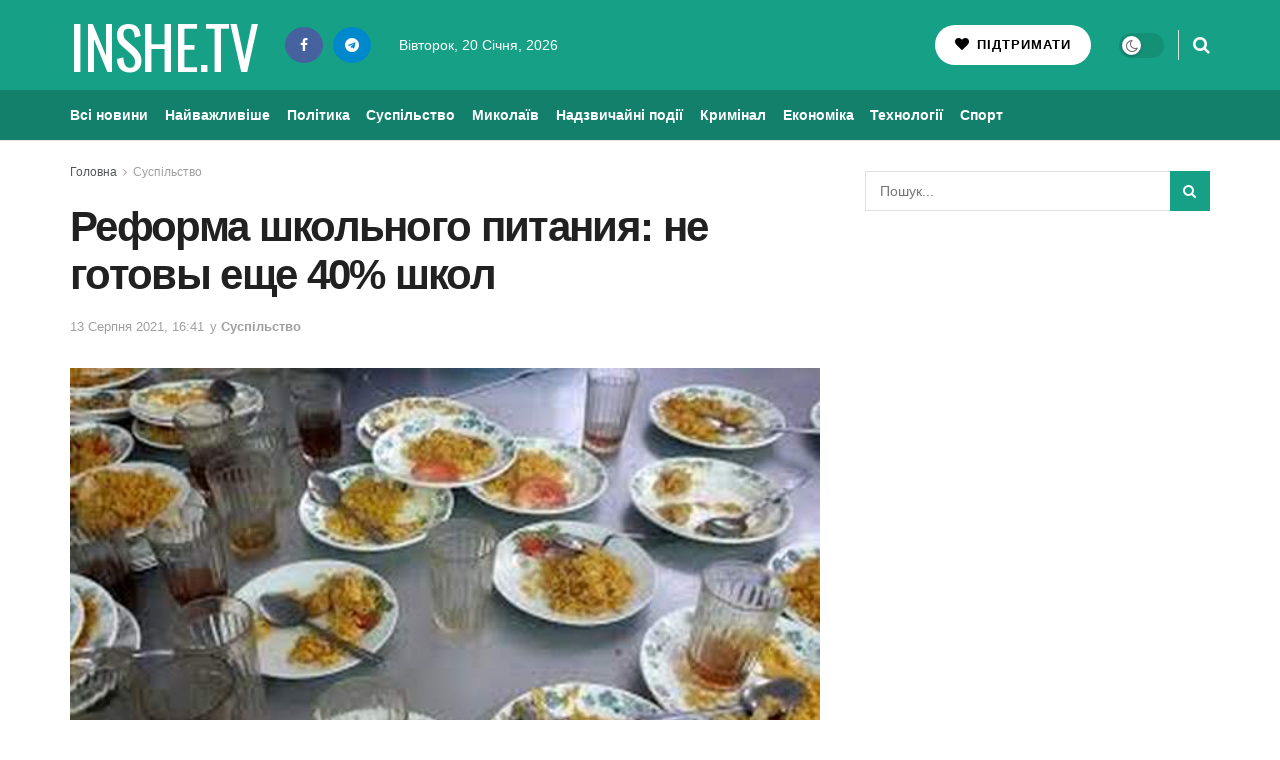

--- FILE ---
content_type: text/html; charset=UTF-8
request_url: https://inshe.tv/suspilstvo/2021-08-13/625052/
body_size: 26223
content:
<!doctype html> <!--[if lt IE 7]><html class="no-js lt-ie9 lt-ie8 lt-ie7" lang="uk" prefix="og: https://ogp.me/ns#"> <![endif]--> <!--[if IE 7]><html class="no-js lt-ie9 lt-ie8" lang="uk" prefix="og: https://ogp.me/ns#"> <![endif]--> <!--[if IE 8]><html class="no-js lt-ie9" lang="uk" prefix="og: https://ogp.me/ns#"> <![endif]--> <!--[if IE 9]><html class="no-js lt-ie10" lang="uk" prefix="og: https://ogp.me/ns#"> <![endif]--> <!--[if gt IE 8]><!--><html class="no-js" lang="uk" prefix="og: https://ogp.me/ns#"> <!--<![endif]--><head><meta http-equiv="Content-Type" content="text/html; charset=UTF-8" /><meta name='viewport' content='width=device-width, initial-scale=1, user-scalable=yes' /><link rel="profile" href="http://gmpg.org/xfn/11" /><link rel="pingback" href="https://inshe.tv/xmlrpc.php" /><meta property="og:type" content="article"><meta property="og:title" content="Реформа школьного питания: не готовы еще 40% школ"><meta property="og:site_name" content="Інше ТВ"><meta property="og:description" content="В Украине около 60% школ готовы к внедрению реформы школьного питания. Об этом во время брифинга заявил министр образования и"><meta property="og:url" content="https://inshe.tv/suspilstvo/2021-08-13/625052/"><meta property="og:image" content="https://inshe.tv/wp-content/uploads/2021/01/shkol-stol-1.jpg"><meta property="og:image:height" content="337"><meta property="og:image:width" content="600"><meta property="article:published_time" content="2021-08-13T16:41:19+03:00"><meta property="article:modified_time" content="2021-08-13T15:12:17+03:00"><meta property="article:section" content="Суспільство"><meta name="twitter:card" content="summary_large_image"><meta name="twitter:title" content="Реформа школьного питания: не готовы еще 40% школ"><meta name="twitter:description" content="В Украине около 60% школ готовы к внедрению реформы школьного питания. Об этом во время брифинга заявил министр образования и"><meta name="twitter:url" content="https://inshe.tv/suspilstvo/2021-08-13/625052/"><meta name="twitter:site" content=""><meta name="twitter:image" content="https://inshe.tv/wp-content/uploads/2021/01/shkol-stol-1.jpg"><meta name="twitter:image:width" content="600"><meta name="twitter:image:height" content="337"> <script data-wpmeteor-nooptimize="true" >var _wpmeteor={"gdpr":true,"rdelay":86400000,"preload":true,"elementor-animations":true,"elementor-pp":true,"v":"3.4.16","rest_url":"https:\/\/inshe.tv\/wp-json\/"};(()=>{try{new MutationObserver(function(){}),new Promise(function(){}),Object.assign({},{}),document.fonts.ready.then(function(){})}catch{s="wpmeteordisable=1",i=document.location.href,i.match(/[?&]wpmeteordisable/)||(o="",i.indexOf("?")==-1?i.indexOf("#")==-1?o=i+"?"+s:o=i.replace("#","?"+s+"#"):i.indexOf("#")==-1?o=i+"&"+s:o=i.replace("#","&"+s+"#"),document.location.href=o)}var s,i,o;})();</script><script data-wpmeteor-nooptimize="true" >(()=>{var v="addEventListener",ue="removeEventListener",p="getAttribute",L="setAttribute",pe="removeAttribute",N="hasAttribute",St="querySelector",F=St+"All",U="appendChild",Q="removeChild",fe="createElement",T="tagName",Ae="getOwnPropertyDescriptor",y="prototype",W="__lookupGetter__",Ee="__lookupSetter__",m="DOMContentLoaded",f="load",B="pageshow",me="error";var d=window,c=document,Te=c.documentElement;var $=console.error;var Ke=!0,X=class{constructor(){this.known=[]}init(){let t,n,s=(r,a)=>{if(Ke&&r&&r.fn&&!r.__wpmeteor){let o=function(i){return i===r?this:(c[v](m,l=>{i.call(c,r,l,"jQueryMock")}),this)};this.known.push([r,r.fn.ready,r.fn.init?.prototype?.ready]),r.fn.ready=o,r.fn.init?.prototype?.ready&&(r.fn.init.prototype.ready=o),r.__wpmeteor=!0}return r};window.jQuery||window.$,Object.defineProperty(window,"jQuery",{get(){return t},set(r){t=s(r,"jQuery")},configurable:!0}),Object.defineProperty(window,"$",{get(){return n},set(r){n=s(r,"$")},configurable:!0})}unmock(){this.known.forEach(([t,n,s])=>{t.fn.ready=n,t.fn.init?.prototype?.ready&&s&&(t.fn.init.prototype.ready=s)}),Ke=!1}};var ge="fpo:first-interaction",he="fpo:replay-captured-events";var Je="fpo:element-loaded",Se="fpo:images-loaded",M="fpo:the-end";var Z="click",V=window,Qe=V.addEventListener.bind(V),Xe=V.removeEventListener.bind(V),Ge="removeAttribute",ve="getAttribute",Gt="setAttribute",Ne=["touchstart","touchmove","touchend","touchcancel","keydown","wheel"],Ze=["mouseover","mouseout",Z],Nt=["touchstart","touchend","touchcancel","mouseover","mouseout",Z],R="data-wpmeteor-";var Ue="dispatchEvent",je=e=>{let t=new MouseEvent(Z,{view:e.view,bubbles:!0,cancelable:!0});return Object.defineProperty(t,"target",{writable:!1,value:e.target}),t},Be=class{static capture(){let t=!1,[,n,s]=`${window.Promise}`.split(/[\s[(){]+/s);if(V["__"+s+n])return;let r=[],a=o=>{if(o.target&&Ue in o.target){if(!o.isTrusted)return;if(o.cancelable&&!Ne.includes(o.type))try{o.preventDefault()}catch{}o.stopImmediatePropagation(),o.type===Z?r.push(je(o)):Nt.includes(o.type)&&r.push(o),o.target[Gt](R+o.type,!0),t||(t=!0,V[Ue](new CustomEvent(ge)))}};V.addEventListener(he,()=>{Ze.forEach(l=>Xe(l,a,{passive:!1,capture:!0})),Ne.forEach(l=>Xe(l,a,{passive:!0,capture:!0}));let o;for(;o=r.shift();){var i=o.target;i[ve](R+"touchstart")&&i[ve](R+"touchend")&&!i[ve](R+Z)?(i[ve](R+"touchmove")||r.push(je(o)),i[Ge](R+"touchstart"),i[Ge](R+"touchend")):i[Ge](R+o.type),i[Ue](o)}}),Ze.forEach(o=>Qe(o,a,{passive:!1,capture:!0})),Ne.forEach(o=>Qe(o,a,{passive:!0,capture:!0}))}};var et=Be;var j=class{constructor(){this.l=[]}emit(t,n=null){this.l[t]&&this.l[t].forEach(s=>s(n))}on(t,n){this.l[t]||=[],this.l[t].push(n)}off(t,n){this.l[t]=(this.l[t]||[]).filter(s=>s!==n)}};var D=new j;var ye=c[fe]("span");ye[L]("id","elementor-device-mode");ye[L]("class","elementor-screen-only");var Ut=!1,tt=()=>(Ut||c.body[U](ye),getComputedStyle(ye,":after").content.replace(/"/g,""));var rt=e=>e[p]("class")||"",nt=(e,t)=>e[L]("class",t),st=()=>{d[v](f,function(){let e=tt(),t=Math.max(Te.clientWidth||0,d.innerWidth||0),n=Math.max(Te.clientHeight||0,d.innerHeight||0),s=["_animation_"+e,"animation_"+e,"_animation","_animation","animation"];Array.from(c[F](".elementor-invisible")).forEach(r=>{let a=r.getBoundingClientRect();if(a.top+d.scrollY<=n&&a.left+d.scrollX<t)try{let i=JSON.parse(r[p]("data-settings"));if(i.trigger_source)return;let l=i._animation_delay||i.animation_delay||0,u,E;for(var o=0;o<s.length;o++)if(i[s[o]]){E=s[o],u=i[E];break}if(u){let q=rt(r),J=u==="none"?q:q+" animated "+u,At=setTimeout(()=>{nt(r,J.replace(/\belementor-invisible\b/,"")),s.forEach(Tt=>delete i[Tt]),r[L]("data-settings",JSON.stringify(i))},l);D.on("fi",()=>{clearTimeout(At),nt(r,rt(r).replace(new RegExp("\b"+u+"\b"),""))})}}catch(i){console.error(i)}})})};var ot="data-in-mega_smartmenus",it=()=>{let e=c[fe]("div");e.innerHTML='<span class="sub-arrow --wp-meteor"><i class="fa" aria-hidden="true"></i></span>';let t=e.firstChild,n=s=>{let r=[];for(;s=s.previousElementSibling;)r.push(s);return r};c[v](m,function(){Array.from(c[F](".pp-advanced-menu ul")).forEach(s=>{if(s[p](ot))return;(s[p]("class")||"").match(/\bmega-menu\b/)&&s[F]("ul").forEach(o=>{o[L](ot,!0)});let r=n(s),a=r.filter(o=>o).filter(o=>o[T]==="A").pop();if(a||(a=r.map(o=>Array.from(o[F]("a"))).filter(o=>o).flat().pop()),a){let o=t.cloneNode(!0);a[U](o),new MutationObserver(l=>{l.forEach(({addedNodes:u})=>{u.forEach(E=>{if(E.nodeType===1&&E[T]==="SPAN")try{a[Q](o)}catch{}})})}).observe(a,{childList:!0})}})})};var w="readystatechange",A="message";var Y="SCRIPT",g="data-wpmeteor-",b=Object.defineProperty,Ve=Object.defineProperties,P="javascript/blocked",Pe=/^\s*(application|text)\/javascript|module\s*$/i,mt="requestAnimationFrame",gt="requestIdleCallback",ie="setTimeout",Ie="__dynamic",I=d.constructor.name+"::",ce=c.constructor.name+"::",ht=function(e,t){t=t||d;for(var n=0;n<this.length;n++)e.call(t,this[n],n,this)};"NodeList"in d&&!NodeList[y].forEach&&(NodeList[y].forEach=ht);"HTMLCollection"in d&&!HTMLCollection[y].forEach&&(HTMLCollection[y].forEach=ht);_wpmeteor["elementor-animations"]&&st(),_wpmeteor["elementor-pp"]&&it();var _e=[],Le=[],ee=[],se=!1,k=[],h={},He=!1,Bt=0,H=c.visibilityState==="visible"?d[mt]:d[ie],vt=d[gt]||H;c[v]("visibilitychange",()=>{H=c.visibilityState==="visible"?d[mt]:d[ie],vt=d[gt]||H});var C=d[ie],De,z=["src","type"],x=Object,te="definePropert";x[te+"y"]=(e,t,n)=>{if(e===d&&["jQuery","onload"].indexOf(t)>=0||(e===c||e===c.body)&&["readyState","write","writeln","on"+w].indexOf(t)>=0)return["on"+w,"on"+f].indexOf(t)&&n.set&&(h["on"+w]=h["on"+w]||[],h["on"+w].push(n.set)),e;if(e instanceof HTMLScriptElement&&z.indexOf(t)>=0){if(!e[t+"__def"]){let s=x[Ae](e,t);b(e,t,{set(r){return e[t+"__set"]?e[t+"__set"].call(e,r):s.set.call(e,r)},get(){return e[t+"__get"]?e[t+"__get"].call(e):s.get.call(e)}}),e[t+"__def"]=!0}return n.get&&(e[t+"__get"]=n.get),n.set&&(e[t+"__set"]=n.set),e}return b(e,t,n)};x[te+"ies"]=(e,t)=>{for(let n in t)x[te+"y"](e,n,t[n]);for(let n of x.getOwnPropertySymbols(t))x[te+"y"](e,n,t[n]);return e};var qe=EventTarget[y][v],yt=EventTarget[y][ue],ae=qe.bind(c),Ct=yt.bind(c),G=qe.bind(d),_t=yt.bind(d),Lt=Document[y].createElement,le=Lt.bind(c),de=c.__proto__[W]("readyState").bind(c),ct="loading";b(c,"readyState",{get(){return ct},set(e){return ct=e}});var at=e=>k.filter(([t,,n],s)=>{if(!(e.indexOf(t.type)<0)){n||(n=t.target);try{let r=n.constructor.name+"::"+t.type;for(let a=0;a<h[r].length;a++)if(h[r][a]){let o=r+"::"+s+"::"+a;if(!xe[o])return!0}}catch{}}}).length,oe,xe={},K=e=>{k.forEach(([t,n,s],r)=>{if(!(e.indexOf(t.type)<0)){s||(s=t.target);try{let a=s.constructor.name+"::"+t.type;if((h[a]||[]).length)for(let o=0;o<h[a].length;o++){let i=h[a][o];if(i){let l=a+"::"+r+"::"+o;if(!xe[l]){xe[l]=!0,c.readyState=n,oe=a;try{Bt++,!i[y]||i[y].constructor===i?i.bind(s)(t):i(t)}catch(u){$(u,i)}oe=null}}}}catch(a){$(a)}}})};ae(m,e=>{k.push([new e.constructor(m,e),de(),c])});ae(w,e=>{k.push([new e.constructor(w,e),de(),c])});G(m,e=>{k.push([new e.constructor(m,e),de(),d])});G(f,e=>{He=!0,k.push([new e.constructor(f,e),de(),d]),O||K([m,w,A,f,B])});G(B,e=>{k.push([new e.constructor(B,e),de(),d]),O||K([m,w,A,f,B])});var wt=e=>{k.push([e,c.readyState,d])},Ot=d[W]("onmessage"),Rt=d[Ee]("onmessage"),Pt=()=>{_t(A,wt),(h[I+"message"]||[]).forEach(e=>{G(A,e)}),b(d,"onmessage",{get:Ot,set:Rt})};G(A,wt);var Dt=new X;Dt.init();var Fe=()=>{!O&&!se&&(O=!0,c.readyState="loading",H($e),H(S)),He||G(f,()=>{Fe()})};G(ge,()=>{Fe()});D.on(Se,()=>{Fe()});_wpmeteor.rdelay>=0&&et.capture();var re=[-1],Ce=e=>{re=re.filter(t=>t!==e.target),re.length||C(D.emit.bind(D,M))};var O=!1,S=()=>{let e=_e.shift();if(e)e[p](g+"src")?e[N]("async")||e[Ie]?(e.isConnected&&(re.push(e),setTimeout(Ce,1e3,{target:e})),Oe(e,Ce),C(S)):Oe(e,C.bind(null,S)):(e.origtype==P&&Oe(e),C(S));else if(Le.length)_e.push(...Le),Le.length=0,C(S);else if(at([m,w,A]))K([m,w,A]),C(S);else if(He)if(at([f,B,A]))K([f,B,A]),C(S);else if(re.length>1)vt(S);else if(ee.length)_e.push(...ee),ee.length=0,C(S);else{if(d.RocketLazyLoadScripts)try{RocketLazyLoadScripts.run()}catch(t){$(t)}c.readyState="complete",Pt(),Dt.unmock(),O=!1,se=!0,d[ie](()=>Ce({target:-1}))}else O=!1},xt=e=>{let t=le(Y),n=e.attributes;for(var s=n.length-1;s>=0;s--)n[s].name.startsWith(g)||t[L](n[s].name,n[s].value);let r=e[p](g+"type");r?t.type=r:t.type="text/javascript",(e.textContent||"").match(/^\s*class RocketLazyLoadScripts/)?t.textContent=e.textContent.replace(/^\s*class\s*RocketLazyLoadScripts/,"window.RocketLazyLoadScripts=class").replace("RocketLazyLoadScripts.run();",""):t.textContent=e.textContent;for(let a of["onload","onerror","onreadystatechange"])e[a]&&(t[a]=e[a]);return t},Oe=(e,t)=>{let n=e[p](g+"src");if(n){let s=qe.bind(e);e.isConnected&&t&&(s(f,t),s(me,t)),e.origtype=e[p](g+"type")||"text/javascript",e.origsrc=n,(!e.isConnected||e[N]("nomodule")||e.type&&!Pe.test(e.type))&&t&&t(new Event(f,{target:e}))}else e.origtype===P?(e.origtype=e[p](g+"type")||"text/javascript",e[pe]("integrity"),e.textContent=e.textContent+`
`):t&&t(new Event(f,{target:e}))},We=(e,t)=>{let n=(h[e]||[]).indexOf(t);if(n>=0)return h[e][n]=void 0,!0},lt=(e,t,...n)=>{if("HTMLDocument::"+m==oe&&e===m&&!t.toString().match(/jQueryMock/)){D.on(M,c[v].bind(c,e,t,...n));return}if(t&&(e===m||e===w)){let s=ce+e;h[s]=h[s]||[],h[s].push(t),se&&K([e]);return}return ae(e,t,...n)},dt=(e,t,...n)=>{if(e===m){let s=ce+e;We(s,t)}return Ct(e,t,...n)};Ve(c,{[v]:{get(){return lt},set(){return lt}},[ue]:{get(){return dt},set(){return dt}}});var ne=c.createDocumentFragment(),$e=()=>{ne.hasChildNodes()&&(c.head[U](ne),ne=c.createDocumentFragment())},ut={},we=e=>{if(e)try{let t=new URL(e,c.location.href),n=t.origin;if(n&&!ut[n]&&c.location.host!==t.host){let s=le("link");s.rel="preconnect",s.href=n,ne[U](s),ut[n]=!0,O&&H($e)}}catch{}},be={},kt=(e,t,n,s)=>{let r=le("link");r.rel=t?"modulepre"+f:"pre"+f,r.as="script",n&&r[L]("crossorigin",n),s&&r[L]("integrity",s);try{e=new URL(e,c.location.href).href}catch{}r.href=e,ne[U](r),be[e]=!0,O&&H($e)},ke=function(...e){let t=le(...e);if(!e||e[0].toUpperCase()!==Y||!O)return t;let n=t[L].bind(t),s=t[p].bind(t),r=t[pe].bind(t),a=t[N].bind(t),o=t[W]("attributes").bind(t);return z.forEach(i=>{let l=t[W](i).bind(t),u=t[Ee](i).bind(t);x[te+"y"](t,i,{set(E){return i==="type"&&E&&!Pe.test(E)?n(i,E):((i==="src"&&E||i==="type"&&E&&t.origsrc)&&n("type",P),E?n(g+i,E):r(g+i))},get(){let E=t[p](g+i);if(i==="src")try{return new URL(E,c.location.href).href}catch{}return E}}),b(t,"orig"+i,{set(E){return u(E)},get(){return l()}})}),t[L]=function(i,l){if(z.includes(i))return i==="type"&&l&&!Pe.test(l)?n(i,l):((i==="src"&&l||i==="type"&&l&&t.origsrc)&&n("type",P),l?n(g+i,l):r(g+i));n(i,l)},t[p]=function(i){let l=z.indexOf(i)>=0?s(g+i):s(i);if(i==="src")try{return new URL(l,c.location.href).href}catch{}return l},t[N]=function(i){return z.indexOf(i)>=0?a(g+i):a(i)},b(t,"attributes",{get(){return[...o()].filter(l=>l.name!=="type").map(l=>({name:l.name.match(new RegExp(g))?l.name.replace(g,""):l.name,value:l.value}))}}),t[Ie]=!0,t};Object.defineProperty(Document[y],"createElement",{set(e){e!==ke&&(De=e)},get(){return De||ke}});var Re=new Set,ze=new MutationObserver(e=>{e.forEach(({removedNodes:t,addedNodes:n,target:s})=>{t.forEach(r=>{r.nodeType===1&&Y===r[T]&&"origtype"in r&&Re.delete(r)}),n.forEach(r=>{if(r.nodeType===1)if(Y===r[T]){if("origtype"in r){if(r.origtype!==P)return}else if(r[p]("type")!==P)return;"origtype"in r||z.forEach(o=>{let i=r[W](o).bind(r),l=r[Ee](o).bind(r);b(r,"orig"+o,{set(u){return l(u)},get(){return i()}})});let a=r[p](g+"src");if(Re.has(r)&&$("Inserted twice",r),r.parentNode){Re.add(r);let o=r[p](g+"type");(a||"").match(/\/gtm.js\?/)||r[N]("async")||r[Ie]?(ee.push(r),we(a)):r[N]("defer")||o==="module"?(Le.push(r),we(a)):(a&&!r[N]("nomodule")&&!be[a]&&kt(a,o==="module",r[N]("crossorigin")&&r[p]("crossorigin"),r[p]("integrity")),_e.push(r))}else r[v](f,o=>o.target.parentNode[Q](o.target)),r[v](me,o=>o.target.parentNode[Q](o.target)),s[U](r)}else r[T]==="LINK"&&r[p]("as")==="script"&&(be[r[p]("href")]=!0)})})}),bt={childList:!0,subtree:!0};ze.observe(c.documentElement,bt);var Mt=HTMLElement[y].attachShadow;HTMLElement[y].attachShadow=function(e){let t=Mt.call(this,e);return e.mode==="open"&&ze.observe(t,bt),t};(()=>{let e=x[Ae](HTMLIFrameElement[y],"src");b(HTMLIFrameElement[y],"src",{get(){return this.dataset.fpoSrc?this.dataset.fpoSrc:e.get.call(this)},set(t){delete this.dataset.fpoSrc,e.set.call(this,t)}})})();D.on(M,()=>{(!De||De===ke)&&(Document[y].createElement=Lt,ze.disconnect()),dispatchEvent(new CustomEvent(he)),dispatchEvent(new CustomEvent(M))});var Me=e=>{let t,n;!c.currentScript||!c.currentScript.parentNode?(t=c.body,n=t.lastChild):(n=c.currentScript,t=n.parentNode);try{let s=le("div");s.innerHTML=e,Array.from(s.childNodes).forEach(r=>{r.nodeName===Y?t.insertBefore(xt(r),n):t.insertBefore(r,n)})}catch(s){$(s)}},pt=e=>Me(e+`
`);Ve(c,{write:{get(){return Me},set(e){return Me=e}},writeln:{get(){return pt},set(e){return pt=e}}});var ft=(e,t,...n)=>{if(I+m==oe&&e===m&&!t.toString().match(/jQueryMock/)){D.on(M,d[v].bind(d,e,t,...n));return}if(I+f==oe&&e===f){D.on(M,d[v].bind(d,e,t,...n));return}if(t&&(e===f||e===B||e===m||e===A&&!se)){let s=e===m?ce+e:I+e;h[s]=h[s]||[],h[s].push(t),se&&K([e]);return}return G(e,t,...n)},Et=(e,t,...n)=>{if(e===f||e===m||e===B){let s=e===m?ce+e:I+e;We(s,t)}return _t(e,t,...n)};Ve(d,{[v]:{get(){return ft},set(){return ft}},[ue]:{get(){return Et},set(){return Et}}});var Ye=e=>{let t;return{get(){return t},set(n){return t&&We(e,n),h[e]=h[e]||[],h[e].push(n),t=n}}};G(Je,e=>{let{target:t,event:n}=e.detail,s=t===d?c.body:t,r=s[p](g+"on"+n.type);s[pe](g+"on"+n.type);try{let a=new Function("event",r);t===d?d[v](f,a.bind(t,n)):a.call(t,n)}catch(a){console.err(a)}});{let e=Ye(I+f);b(d,"onload",e),ae(m,()=>{b(c.body,"onload",e)})}b(c,"onreadystatechange",Ye(ce+w));b(d,"onmessage",Ye(I+A));(()=>{let e=d.innerHeight,t=d.innerWidth,n=r=>{let o={"4g":1250,"3g":2500,"2g":2500}[(navigator.connection||{}).effectiveType]||0,i=r.getBoundingClientRect(),l={top:-1*e-o,left:-1*t-o,bottom:e+o,right:t+o};return!(i.left>=l.right||i.right<=l.left||i.top>=l.bottom||i.bottom<=l.top)},s=(r=!0)=>{let a=1,o=-1,i={},l=()=>{o++,--a||d[ie](D.emit.bind(D,Se),_wpmeteor.rdelay)};Array.from(c.getElementsByTagName("*")).forEach(u=>{let E,q,J;if(u[T]==="IMG"){let _=u.currentSrc||u.src;_&&!i[_]&&!_.match(/^data:/i)&&((u.loading||"").toLowerCase()!=="lazy"||n(u))&&(E=_)}else if(u[T]===Y)we(u[p](g+"src"));else if(u[T]==="LINK"&&u[p]("as")==="script"&&["pre"+f,"modulepre"+f].indexOf(u[p]("rel"))>=0)be[u[p]("href")]=!0;else if((q=d.getComputedStyle(u))&&(J=(q.backgroundImage||"").match(/^url\s*\((.*?)\)/i))&&(J||[]).length){let _=J[0].slice(4,-1).replace(/"/g,"");!i[_]&&!_.match(/^data:/i)&&(E=_)}if(E){i[E]=!0;let _=new Image;r&&(a++,_[v](f,l),_[v](me,l)),_.src=E}}),c.fonts.ready.then(()=>{l()})};_wpmeteor.rdelay===0?ae(m,s):G(f,s)})();})();
//1.0.42</script><script  type="javascript/blocked" data-wpmeteor-type="text/javascript" >var jnews_ajax_url = '/?ajax-request=jnews'</script> <script  type="javascript/blocked" data-wpmeteor-type="text/javascript" >;window.jnews=window.jnews||{},window.jnews.library=window.jnews.library||{},window.jnews.library=function(){"use strict";var e=this;e.win=window,e.doc=document,e.noop=function(){},e.globalBody=e.doc.getElementsByTagName("body")[0],e.globalBody=e.globalBody?e.globalBody:e.doc,e.win.jnewsDataStorage=e.win.jnewsDataStorage||{_storage:new WeakMap,put:function(e,t,n){this._storage.has(e)||this._storage.set(e,new Map),this._storage.get(e).set(t,n)},get:function(e,t){return this._storage.get(e).get(t)},has:function(e,t){return this._storage.has(e)&&this._storage.get(e).has(t)},remove:function(e,t){var n=this._storage.get(e).delete(t);return 0===!this._storage.get(e).size&&this._storage.delete(e),n}},e.windowWidth=function(){return e.win.innerWidth||e.docEl.clientWidth||e.globalBody.clientWidth},e.windowHeight=function(){return e.win.innerHeight||e.docEl.clientHeight||e.globalBody.clientHeight},e.requestAnimationFrame=e.win.requestAnimationFrame||e.win.webkitRequestAnimationFrame||e.win.mozRequestAnimationFrame||e.win.msRequestAnimationFrame||window.oRequestAnimationFrame||function(e){return setTimeout(e,1e3/60)},e.cancelAnimationFrame=e.win.cancelAnimationFrame||e.win.webkitCancelAnimationFrame||e.win.webkitCancelRequestAnimationFrame||e.win.mozCancelAnimationFrame||e.win.msCancelRequestAnimationFrame||e.win.oCancelRequestAnimationFrame||function(e){clearTimeout(e)},e.classListSupport="classList"in document.createElement("_"),e.hasClass=e.classListSupport?function(e,t){return e.classList.contains(t)}:function(e,t){return e.className.indexOf(t)>=0},e.addClass=e.classListSupport?function(t,n){e.hasClass(t,n)||t.classList.add(n)}:function(t,n){e.hasClass(t,n)||(t.className+=" "+n)},e.removeClass=e.classListSupport?function(t,n){e.hasClass(t,n)&&t.classList.remove(n)}:function(t,n){e.hasClass(t,n)&&(t.className=t.className.replace(n,""))},e.objKeys=function(e){var t=[];for(var n in e)Object.prototype.hasOwnProperty.call(e,n)&&t.push(n);return t},e.isObjectSame=function(e,t){var n=!0;return JSON.stringify(e)!==JSON.stringify(t)&&(n=!1),n},e.extend=function(){for(var e,t,n,o=arguments[0]||{},i=1,a=arguments.length;i<a;i++)if(null!==(e=arguments[i]))for(t in e)o!==(n=e[t])&&void 0!==n&&(o[t]=n);return o},e.dataStorage=e.win.jnewsDataStorage,e.isVisible=function(e){return 0!==e.offsetWidth&&0!==e.offsetHeight||e.getBoundingClientRect().length},e.getHeight=function(e){return e.offsetHeight||e.clientHeight||e.getBoundingClientRect().height},e.getWidth=function(e){return e.offsetWidth||e.clientWidth||e.getBoundingClientRect().width},e.supportsPassive=!1;try{var t=Object.defineProperty({},"passive",{get:function(){e.supportsPassive=!0}});"createEvent"in e.doc?e.win.addEventListener("test",null,t):"fireEvent"in e.doc&&e.win.attachEvent("test",null)}catch(e){}e.passiveOption=!!e.supportsPassive&&{passive:!0},e.setStorage=function(e,t){e="jnews-"+e;var n={expired:Math.floor(((new Date).getTime()+432e5)/1e3)};t=Object.assign(n,t);localStorage.setItem(e,JSON.stringify(t))},e.getStorage=function(e){e="jnews-"+e;var t=localStorage.getItem(e);return null!==t&&0<t.length?JSON.parse(localStorage.getItem(e)):{}},e.expiredStorage=function(){var t,n="jnews-";for(var o in localStorage)o.indexOf(n)>-1&&"undefined"!==(t=e.getStorage(o.replace(n,""))).expired&&t.expired<Math.floor((new Date).getTime()/1e3)&&localStorage.removeItem(o)},e.addEvents=function(t,n,o){for(var i in n){var a=["touchstart","touchmove"].indexOf(i)>=0&&!o&&e.passiveOption;"createEvent"in e.doc?t.addEventListener(i,n[i],a):"fireEvent"in e.doc&&t.attachEvent("on"+i,n[i])}},e.removeEvents=function(t,n){for(var o in n)"createEvent"in e.doc?t.removeEventListener(o,n[o]):"fireEvent"in e.doc&&t.detachEvent("on"+o,n[o])},e.triggerEvents=function(t,n,o){var i;o=o||{detail:null};return"createEvent"in e.doc?(!(i=e.doc.createEvent("CustomEvent")||new CustomEvent(n)).initCustomEvent||i.initCustomEvent(n,!0,!1,o),void t.dispatchEvent(i)):"fireEvent"in e.doc?((i=e.doc.createEventObject()).eventType=n,void t.fireEvent("on"+i.eventType,i)):void 0},e.getParents=function(t,n){void 0===n&&(n=e.doc);for(var o=[],i=t.parentNode,a=!1;!a;)if(i){var r=i;r.querySelectorAll(n).length?a=!0:(o.push(r),i=r.parentNode)}else o=[],a=!0;return o},e.forEach=function(e,t,n){for(var o=0,i=e.length;o<i;o++)t.call(n,e[o],o)},e.getText=function(e){return e.innerText||e.textContent},e.setText=function(e,t){var n="object"==typeof t?t.innerText||t.textContent:t;e.innerText&&(e.innerText=n),e.textContent&&(e.textContent=n)},e.httpBuildQuery=function(t){return e.objKeys(t).reduce(function t(n){var o=arguments.length>1&&void 0!==arguments[1]?arguments[1]:null;return function(i,a){var r=n[a];a=encodeURIComponent(a);var s=o?"".concat(o,"[").concat(a,"]"):a;return null==r||"function"==typeof r?(i.push("".concat(s,"=")),i):["number","boolean","string"].includes(typeof r)?(i.push("".concat(s,"=").concat(encodeURIComponent(r))),i):(i.push(e.objKeys(r).reduce(t(r,s),[]).join("&")),i)}}(t),[]).join("&")},e.get=function(t,n,o,i){return o="function"==typeof o?o:e.noop,e.ajax("GET",t,n,o,i)},e.post=function(t,n,o,i){return o="function"==typeof o?o:e.noop,e.ajax("POST",t,n,o,i)},e.ajax=function(t,n,o,i,a){var r=new XMLHttpRequest,s=n,c=e.httpBuildQuery(o);if(t=-1!=["GET","POST"].indexOf(t)?t:"GET",r.open(t,s+("GET"==t?"?"+c:""),!0),"POST"==t&&r.setRequestHeader("Content-type","application/x-www-form-urlencoded"),r.setRequestHeader("X-Requested-With","XMLHttpRequest"),r.onreadystatechange=function(){4===r.readyState&&200<=r.status&&300>r.status&&"function"==typeof i&&i.call(void 0,r.response)},void 0!==a&&!a){return{xhr:r,send:function(){r.send("POST"==t?c:null)}}}return r.send("POST"==t?c:null),{xhr:r}},e.scrollTo=function(t,n,o){function i(e,t,n){this.start=this.position(),this.change=e-this.start,this.currentTime=0,this.increment=20,this.duration=void 0===n?500:n,this.callback=t,this.finish=!1,this.animateScroll()}return Math.easeInOutQuad=function(e,t,n,o){return(e/=o/2)<1?n/2*e*e+t:-n/2*(--e*(e-2)-1)+t},i.prototype.stop=function(){this.finish=!0},i.prototype.move=function(t){e.doc.documentElement.scrollTop=t,e.globalBody.parentNode.scrollTop=t,e.globalBody.scrollTop=t},i.prototype.position=function(){return e.doc.documentElement.scrollTop||e.globalBody.parentNode.scrollTop||e.globalBody.scrollTop},i.prototype.animateScroll=function(){this.currentTime+=this.increment;var t=Math.easeInOutQuad(this.currentTime,this.start,this.change,this.duration);this.move(t),this.currentTime<this.duration&&!this.finish?e.requestAnimationFrame.call(e.win,this.animateScroll.bind(this)):this.callback&&"function"==typeof this.callback&&this.callback()},new i(t,n,o)},e.unwrap=function(t){var n,o=t;e.forEach(t,(function(e,t){n?n+=e:n=e})),o.replaceWith(n)},e.performance={start:function(e){performance.mark(e+"Start")},stop:function(e){performance.mark(e+"End"),performance.measure(e,e+"Start",e+"End")}},e.fps=function(){var t=0,n=0,o=0;!function(){var i=t=0,a=0,r=0,s=document.getElementById("fpsTable"),c=function(t){void 0===document.getElementsByTagName("body")[0]?e.requestAnimationFrame.call(e.win,(function(){c(t)})):document.getElementsByTagName("body")[0].appendChild(t)};null===s&&((s=document.createElement("div")).style.position="fixed",s.style.top="120px",s.style.left="10px",s.style.width="100px",s.style.height="20px",s.style.border="1px solid black",s.style.fontSize="11px",s.style.zIndex="100000",s.style.backgroundColor="white",s.id="fpsTable",c(s));var l=function(){o++,n=Date.now(),(a=(o/(r=(n-t)/1e3)).toPrecision(2))!=i&&(i=a,s.innerHTML=i+"fps"),1<r&&(t=n,o=0),e.requestAnimationFrame.call(e.win,l)};l()}()},e.instr=function(e,t){for(var n=0;n<t.length;n++)if(-1!==e.toLowerCase().indexOf(t[n].toLowerCase()))return!0},e.winLoad=function(t,n){function o(o){if("complete"===e.doc.readyState||"interactive"===e.doc.readyState)return!o||n?setTimeout(t,n||1):t(o),1}o()||e.addEvents(e.win,{load:o})},e.docReady=function(t,n){function o(o){if("complete"===e.doc.readyState||"interactive"===e.doc.readyState)return!o||n?setTimeout(t,n||1):t(o),1}o()||e.addEvents(e.doc,{DOMContentLoaded:o})},e.fireOnce=function(){e.docReady((function(){e.assets=e.assets||[],e.assets.length&&(e.boot(),e.load_assets())}),50)},e.boot=function(){e.length&&e.doc.querySelectorAll("style[media]").forEach((function(e){"not all"==e.getAttribute("media")&&e.removeAttribute("media")}))},e.create_js=function(t,n){var o=e.doc.createElement("script");switch(o.setAttribute("src",t),n){case"defer":o.setAttribute("defer",!0);break;case"async":o.setAttribute("async",!0);break;case"deferasync":o.setAttribute("defer",!0),o.setAttribute("async",!0)}e.globalBody.appendChild(o)},e.load_assets=function(){"object"==typeof e.assets&&e.forEach(e.assets.slice(0),(function(t,n){var o="";t.defer&&(o+="defer"),t.async&&(o+="async"),e.create_js(t.url,o);var i=e.assets.indexOf(t);i>-1&&e.assets.splice(i,1)})),e.assets=jnewsoption.au_scripts=window.jnewsads=[]},e.setCookie=function(e,t,n){var o="";if(n){var i=new Date;i.setTime(i.getTime()+24*n*60*60*1e3),o="; expires="+i.toUTCString()}document.cookie=e+"="+(t||"")+o+"; path=/"},e.getCookie=function(e){for(var t=e+"=",n=document.cookie.split(";"),o=0;o<n.length;o++){for(var i=n[o];" "==i.charAt(0);)i=i.substring(1,i.length);if(0==i.indexOf(t))return i.substring(t.length,i.length)}return null},e.eraseCookie=function(e){document.cookie=e+"=; Path=/; Expires=Thu, 01 Jan 1970 00:00:01 GMT;"},e.docReady((function(){e.globalBody=e.globalBody==e.doc?e.doc.getElementsByTagName("body")[0]:e.globalBody,e.globalBody=e.globalBody?e.globalBody:e.doc})),e.winLoad((function(){e.winLoad((function(){var t=!1;if(void 0!==window.jnewsadmin)if(void 0!==window.file_version_checker){var n=e.objKeys(window.file_version_checker);n.length?n.forEach((function(e){t||"10.0.4"===window.file_version_checker[e]||(t=!0)})):t=!0}else t=!0;t&&(window.jnewsHelper.getMessage(),window.jnewsHelper.getNotice())}),2500)}))},window.jnews.library=new window.jnews.library;</script> <link media="all" href="https://inshe.tv/wp-content/cache/autoptimize/autoptimize_b65027040f7f50170c55bf685dbb12d8.php" rel="stylesheet"><title>Реформа школьного питания: не готовы еще 40% школ - Інше ТВ</title><meta name="description" content="В Украине около 60% школ готовы к внедрению реформы школьного питания. Об этом во время брифинга заявил министр образования и науки Сергей Шкарлет, передает"/><meta name="robots" content="follow, index, max-snippet:-1, max-video-preview:-1, max-image-preview:large"/><link rel="canonical" href="https://inshe.tv/suspilstvo/2021-08-13/625052/" /><meta property="og:locale" content="uk_UA" /><meta property="og:type" content="article" /><meta property="og:title" content="Реформа школьного питания: не готовы еще 40% школ - Інше ТВ" /><meta property="og:description" content="В Украине около 60% школ готовы к внедрению реформы школьного питания. Об этом во время брифинга заявил министр образования и науки Сергей Шкарлет, передает" /><meta property="og:url" content="https://inshe.tv/suspilstvo/2021-08-13/625052/" /><meta property="og:site_name" content="INSHE TV" /><meta property="article:section" content="Суспільство" /><meta property="og:image" content="https://inshe.tv/wp-content/uploads/2021/01/shkol-stol-1.jpg" /><meta property="og:image:secure_url" content="https://inshe.tv/wp-content/uploads/2021/01/shkol-stol-1.jpg" /><meta property="og:image:width" content="600" /><meta property="og:image:height" content="337" /><meta property="og:image:alt" content="Реформа школьного питания: не готовы еще 40% школ" /><meta property="og:image:type" content="image/jpeg" /><meta property="article:published_time" content="2021-08-13T16:41:19+03:00" /><meta name="twitter:card" content="summary_large_image" /><meta name="twitter:title" content="Реформа школьного питания: не готовы еще 40% школ - Інше ТВ" /><meta name="twitter:description" content="В Украине около 60% школ готовы к внедрению реформы школьного питания. Об этом во время брифинга заявил министр образования и науки Сергей Шкарлет, передает" /><meta name="twitter:image" content="https://inshe.tv/wp-content/uploads/2021/01/shkol-stol-1.jpg" /><meta name="twitter:label1" content="Написано" /><meta name="twitter:data1" content="sergey" /><meta name="twitter:label2" content="Час для читання" /><meta name="twitter:data2" content="Менше хвилини" /> <script type="application/ld+json" class="rank-math-schema-pro">{"@context":"https://schema.org","@graph":[{"@type":"Place","@id":"https://inshe.tv/#place","address":{"@type":"PostalAddress","addressLocality":"Mykolaiv","postalCode":"54005","addressCountry":"UA","addressRegion":"Mykolaiv Region"}},{"@type":["Organization"],"@id":"https://inshe.tv/#organization","name":"inshe tv","url":"https://inshe.tv","email":"inshetv@inshe.tv","address":{"@type":"PostalAddress","addressLocality":"Mykolaiv","postalCode":"54005","addressCountry":"UA","addressRegion":"Mykolaiv Region"},"logo":{"@type":"ImageObject","@id":"https://inshe.tv/#logo","url":"https://inshe.tv/wp-content/uploads/2025/05/inshe_resized_150x150-2.png","contentUrl":"https://inshe.tv/wp-content/uploads/2025/05/inshe_resized_150x150-2.png","caption":"INSHE TV","inLanguage":"uk","width":"150","height":"150"},"description":"INSHE TV \u2014 \u043c\u0435\u0434\u0456\u0430, \u044f\u043a\u0435 \u0449\u043e\u0434\u043d\u044f \u0440\u043e\u0437\u043f\u043e\u0432\u0456\u0434\u0430\u0454 \u043f\u0440\u043e \u0432\u0430\u0436\u043b\u0438\u0432\u0435. \u0422\u0443\u0442 \u0432\u0438 \u0437\u043d\u0430\u0439\u0434\u0435\u0442\u0435 \u043e\u043f\u0435\u0440\u0430\u0442\u0438\u0432\u043d\u0456 \u043d\u043e\u0432\u0438\u043d\u0438, \u0430\u0432\u0442\u043e\u0440\u0441\u044c\u043a\u0456 \u043c\u0430\u0442\u0435\u0440\u0456\u0430\u043b\u0438, \u0440\u0435\u043f\u043e\u0440\u0442\u0430\u0436\u0456 \u0442\u0430 \u0430\u043d\u0430\u043b\u0456\u0442\u0438\u043a\u0443 \u043f\u0440\u043e \u043f\u043e\u0434\u0456\u0457 \u0432 \u041c\u0438\u043a\u043e\u043b\u0430\u0454\u0432\u0456, \u0423\u043a\u0440\u0430\u0457\u043d\u0456 \u0442\u0430 \u0443 \u0441\u0432\u0456\u0442\u0456. \u041c\u0438 \u043f\u0440\u0430\u0446\u044e\u0454\u043c\u043e, \u0449\u043e\u0431 \u0432\u0438 \u0437\u0430\u0432\u0436\u0434\u0438 \u043c\u0430\u043b\u0438 \u0434\u043e\u0441\u0442\u0443\u043f \u0434\u043e \u0447\u0435\u0441\u043d\u043e\u0457 \u0442\u0430 \u043f\u0435\u0440\u0435\u0432\u0456\u0440\u0435\u043d\u043e\u0457 \u0456\u043d\u0444\u043e\u0440\u043c\u0430\u0446\u0456\u0457.","legalName":"konst","location":{"@id":"https://inshe.tv/#place"}},{"@type":"WebSite","@id":"https://inshe.tv/#website","url":"https://inshe.tv","name":"INSHE TV","alternateName":"\u0406\u043d\u0448\u0435 \u0422\u0412","publisher":{"@id":"https://inshe.tv/#organization"},"inLanguage":"uk"},{"@type":"ImageObject","@id":"https://inshe.tv/wp-content/uploads/2021/01/shkol-stol-1.jpg","url":"https://inshe.tv/wp-content/uploads/2021/01/shkol-stol-1.jpg","width":"600","height":"337","inLanguage":"uk"},{"@type":"BreadcrumbList","@id":"https://inshe.tv/suspilstvo/2021-08-13/625052/#breadcrumb","itemListElement":[{"@type":"ListItem","position":"1","item":{"@id":"https://inshe.tv","name":"\u0413\u043e\u043b\u043e\u0432\u043d\u0430"}},{"@type":"ListItem","position":"2","item":{"@id":"https://inshe.tv/category/suspilstvo/","name":"\u0421\u0443\u0441\u043f\u0456\u043b\u044c\u0441\u0442\u0432\u043e"}},{"@type":"ListItem","position":"3","item":{"@id":"https://inshe.tv/suspilstvo/2021-08-13/625052/","name":"\u0420\u0435\u0444\u043e\u0440\u043c\u0430 \u0448\u043a\u043e\u043b\u044c\u043d\u043e\u0433\u043e \u043f\u0438\u0442\u0430\u043d\u0438\u044f: \u043d\u0435 \u0433\u043e\u0442\u043e\u0432\u044b \u0435\u0449\u0435 40% \u0448\u043a\u043e\u043b"}}]},{"@type":"WebPage","@id":"https://inshe.tv/suspilstvo/2021-08-13/625052/#webpage","url":"https://inshe.tv/suspilstvo/2021-08-13/625052/","name":"\u0420\u0435\u0444\u043e\u0440\u043c\u0430 \u0448\u043a\u043e\u043b\u044c\u043d\u043e\u0433\u043e \u043f\u0438\u0442\u0430\u043d\u0438\u044f: \u043d\u0435 \u0433\u043e\u0442\u043e\u0432\u044b \u0435\u0449\u0435 40% \u0448\u043a\u043e\u043b - \u0406\u043d\u0448\u0435 \u0422\u0412","datePublished":"2021-08-13T16:41:19+03:00","dateModified":"2021-08-13T16:41:19+03:00","isPartOf":{"@id":"https://inshe.tv/#website"},"primaryImageOfPage":{"@id":"https://inshe.tv/wp-content/uploads/2021/01/shkol-stol-1.jpg"},"inLanguage":"uk","breadcrumb":{"@id":"https://inshe.tv/suspilstvo/2021-08-13/625052/#breadcrumb"}},{"@type":"Person","@id":"https://inshe.tv/author/sergey/","name":"sergey","url":"https://inshe.tv/author/sergey/","image":{"@type":"ImageObject","@id":"https://secure.gravatar.com/avatar/650ebc9fe93fe991de9cb8ca319bf737770c943d8564fe1a353fbffb8b1c7bda?s=96&amp;d=mm&amp;r=g","url":"https://secure.gravatar.com/avatar/650ebc9fe93fe991de9cb8ca319bf737770c943d8564fe1a353fbffb8b1c7bda?s=96&amp;d=mm&amp;r=g","caption":"sergey","inLanguage":"uk"},"worksFor":{"@id":"https://inshe.tv/#organization"}},{"@type":"NewsArticle","headline":"\u0420\u0435\u0444\u043e\u0440\u043c\u0430 \u0448\u043a\u043e\u043b\u044c\u043d\u043e\u0433\u043e \u043f\u0438\u0442\u0430\u043d\u0438\u044f: \u043d\u0435 \u0433\u043e\u0442\u043e\u0432\u044b \u0435\u0449\u0435 40% \u0448\u043a\u043e\u043b - \u0406\u043d\u0448\u0435 \u0422\u0412","datePublished":"2021-08-13T16:41:19+03:00","dateModified":"2021-08-13T16:41:19+03:00","articleSection":"\u0421\u0443\u0441\u043f\u0456\u043b\u044c\u0441\u0442\u0432\u043e","author":{"@id":"https://inshe.tv/author/sergey/","name":"sergey"},"publisher":{"@id":"https://inshe.tv/#organization"},"description":"\u0412 \u0423\u043a\u0440\u0430\u0438\u043d\u0435 \u043e\u043a\u043e\u043b\u043e 60% \u0448\u043a\u043e\u043b \u0433\u043e\u0442\u043e\u0432\u044b \u043a \u0432\u043d\u0435\u0434\u0440\u0435\u043d\u0438\u044e \u0440\u0435\u0444\u043e\u0440\u043c\u044b \u0448\u043a\u043e\u043b\u044c\u043d\u043e\u0433\u043e \u043f\u0438\u0442\u0430\u043d\u0438\u044f. \u041e\u0431 \u044d\u0442\u043e\u043c \u0432\u043e \u0432\u0440\u0435\u043c\u044f \u0431\u0440\u0438\u0444\u0438\u043d\u0433\u0430 \u0437\u0430\u044f\u0432\u0438\u043b \u043c\u0438\u043d\u0438\u0441\u0442\u0440 \u043e\u0431\u0440\u0430\u0437\u043e\u0432\u0430\u043d\u0438\u044f \u0438 \u043d\u0430\u0443\u043a\u0438 \u0421\u0435\u0440\u0433\u0435\u0439 \u0428\u043a\u0430\u0440\u043b\u0435\u0442, \u043f\u0435\u0440\u0435\u0434\u0430\u0435\u0442","copyrightYear":"2021","copyrightHolder":{"@id":"https://inshe.tv/#organization"},"name":"\u0420\u0435\u0444\u043e\u0440\u043c\u0430 \u0448\u043a\u043e\u043b\u044c\u043d\u043e\u0433\u043e \u043f\u0438\u0442\u0430\u043d\u0438\u044f: \u043d\u0435 \u0433\u043e\u0442\u043e\u0432\u044b \u0435\u0449\u0435 40% \u0448\u043a\u043e\u043b - \u0406\u043d\u0448\u0435 \u0422\u0412","@id":"https://inshe.tv/suspilstvo/2021-08-13/625052/#richSnippet","isPartOf":{"@id":"https://inshe.tv/suspilstvo/2021-08-13/625052/#webpage"},"image":{"@id":"https://inshe.tv/wp-content/uploads/2021/01/shkol-stol-1.jpg"},"inLanguage":"uk","mainEntityOfPage":{"@id":"https://inshe.tv/suspilstvo/2021-08-13/625052/#webpage"}}]}</script> <link rel='dns-prefetch' href='//fonts.googleapis.com' /><link rel='preconnect' href='https://fonts.gstatic.com' /><link rel="alternate" type="application/rss+xml" title="Інше ТВ &raquo; стрічка" href="https://inshe.tv/feed/" /><link rel="alternate" type="application/rss+xml" title="Інше ТВ &raquo; Канал коментарів" href="https://inshe.tv/comments/feed/" /><link rel="alternate" title="oEmbed (JSON)" type="application/json+oembed" href="https://inshe.tv/wp-json/oembed/1.0/embed?url=https%3A%2F%2Finshe.tv%2Fsuspilstvo%2F2021-08-13%2F625052%2F" /><link rel="alternate" title="oEmbed (XML)" type="text/xml+oembed" href="https://inshe.tv/wp-json/oembed/1.0/embed?url=https%3A%2F%2Finshe.tv%2Fsuspilstvo%2F2021-08-13%2F625052%2F&#038;format=xml" /><style id='wp-img-auto-sizes-contain-inline-css' type='text/css'>img:is([sizes=auto i],[sizes^="auto," i]){contain-intrinsic-size:3000px 1500px}
/*# sourceURL=wp-img-auto-sizes-contain-inline-css */</style><style id='global-styles-inline-css' type='text/css'>:root{--wp--preset--aspect-ratio--square: 1;--wp--preset--aspect-ratio--4-3: 4/3;--wp--preset--aspect-ratio--3-4: 3/4;--wp--preset--aspect-ratio--3-2: 3/2;--wp--preset--aspect-ratio--2-3: 2/3;--wp--preset--aspect-ratio--16-9: 16/9;--wp--preset--aspect-ratio--9-16: 9/16;--wp--preset--color--black: #000000;--wp--preset--color--cyan-bluish-gray: #abb8c3;--wp--preset--color--white: #ffffff;--wp--preset--color--pale-pink: #f78da7;--wp--preset--color--vivid-red: #cf2e2e;--wp--preset--color--luminous-vivid-orange: #ff6900;--wp--preset--color--luminous-vivid-amber: #fcb900;--wp--preset--color--light-green-cyan: #7bdcb5;--wp--preset--color--vivid-green-cyan: #00d084;--wp--preset--color--pale-cyan-blue: #8ed1fc;--wp--preset--color--vivid-cyan-blue: #0693e3;--wp--preset--color--vivid-purple: #9b51e0;--wp--preset--gradient--vivid-cyan-blue-to-vivid-purple: linear-gradient(135deg,rgb(6,147,227) 0%,rgb(155,81,224) 100%);--wp--preset--gradient--light-green-cyan-to-vivid-green-cyan: linear-gradient(135deg,rgb(122,220,180) 0%,rgb(0,208,130) 100%);--wp--preset--gradient--luminous-vivid-amber-to-luminous-vivid-orange: linear-gradient(135deg,rgb(252,185,0) 0%,rgb(255,105,0) 100%);--wp--preset--gradient--luminous-vivid-orange-to-vivid-red: linear-gradient(135deg,rgb(255,105,0) 0%,rgb(207,46,46) 100%);--wp--preset--gradient--very-light-gray-to-cyan-bluish-gray: linear-gradient(135deg,rgb(238,238,238) 0%,rgb(169,184,195) 100%);--wp--preset--gradient--cool-to-warm-spectrum: linear-gradient(135deg,rgb(74,234,220) 0%,rgb(151,120,209) 20%,rgb(207,42,186) 40%,rgb(238,44,130) 60%,rgb(251,105,98) 80%,rgb(254,248,76) 100%);--wp--preset--gradient--blush-light-purple: linear-gradient(135deg,rgb(255,206,236) 0%,rgb(152,150,240) 100%);--wp--preset--gradient--blush-bordeaux: linear-gradient(135deg,rgb(254,205,165) 0%,rgb(254,45,45) 50%,rgb(107,0,62) 100%);--wp--preset--gradient--luminous-dusk: linear-gradient(135deg,rgb(255,203,112) 0%,rgb(199,81,192) 50%,rgb(65,88,208) 100%);--wp--preset--gradient--pale-ocean: linear-gradient(135deg,rgb(255,245,203) 0%,rgb(182,227,212) 50%,rgb(51,167,181) 100%);--wp--preset--gradient--electric-grass: linear-gradient(135deg,rgb(202,248,128) 0%,rgb(113,206,126) 100%);--wp--preset--gradient--midnight: linear-gradient(135deg,rgb(2,3,129) 0%,rgb(40,116,252) 100%);--wp--preset--font-size--small: 13px;--wp--preset--font-size--medium: 20px;--wp--preset--font-size--large: 36px;--wp--preset--font-size--x-large: 42px;--wp--preset--spacing--20: 0.44rem;--wp--preset--spacing--30: 0.67rem;--wp--preset--spacing--40: 1rem;--wp--preset--spacing--50: 1.5rem;--wp--preset--spacing--60: 2.25rem;--wp--preset--spacing--70: 3.38rem;--wp--preset--spacing--80: 5.06rem;--wp--preset--shadow--natural: 6px 6px 9px rgba(0, 0, 0, 0.2);--wp--preset--shadow--deep: 12px 12px 50px rgba(0, 0, 0, 0.4);--wp--preset--shadow--sharp: 6px 6px 0px rgba(0, 0, 0, 0.2);--wp--preset--shadow--outlined: 6px 6px 0px -3px rgb(255, 255, 255), 6px 6px rgb(0, 0, 0);--wp--preset--shadow--crisp: 6px 6px 0px rgb(0, 0, 0);}:where(.is-layout-flex){gap: 0.5em;}:where(.is-layout-grid){gap: 0.5em;}body .is-layout-flex{display: flex;}.is-layout-flex{flex-wrap: wrap;align-items: center;}.is-layout-flex > :is(*, div){margin: 0;}body .is-layout-grid{display: grid;}.is-layout-grid > :is(*, div){margin: 0;}:where(.wp-block-columns.is-layout-flex){gap: 2em;}:where(.wp-block-columns.is-layout-grid){gap: 2em;}:where(.wp-block-post-template.is-layout-flex){gap: 1.25em;}:where(.wp-block-post-template.is-layout-grid){gap: 1.25em;}.has-black-color{color: var(--wp--preset--color--black) !important;}.has-cyan-bluish-gray-color{color: var(--wp--preset--color--cyan-bluish-gray) !important;}.has-white-color{color: var(--wp--preset--color--white) !important;}.has-pale-pink-color{color: var(--wp--preset--color--pale-pink) !important;}.has-vivid-red-color{color: var(--wp--preset--color--vivid-red) !important;}.has-luminous-vivid-orange-color{color: var(--wp--preset--color--luminous-vivid-orange) !important;}.has-luminous-vivid-amber-color{color: var(--wp--preset--color--luminous-vivid-amber) !important;}.has-light-green-cyan-color{color: var(--wp--preset--color--light-green-cyan) !important;}.has-vivid-green-cyan-color{color: var(--wp--preset--color--vivid-green-cyan) !important;}.has-pale-cyan-blue-color{color: var(--wp--preset--color--pale-cyan-blue) !important;}.has-vivid-cyan-blue-color{color: var(--wp--preset--color--vivid-cyan-blue) !important;}.has-vivid-purple-color{color: var(--wp--preset--color--vivid-purple) !important;}.has-black-background-color{background-color: var(--wp--preset--color--black) !important;}.has-cyan-bluish-gray-background-color{background-color: var(--wp--preset--color--cyan-bluish-gray) !important;}.has-white-background-color{background-color: var(--wp--preset--color--white) !important;}.has-pale-pink-background-color{background-color: var(--wp--preset--color--pale-pink) !important;}.has-vivid-red-background-color{background-color: var(--wp--preset--color--vivid-red) !important;}.has-luminous-vivid-orange-background-color{background-color: var(--wp--preset--color--luminous-vivid-orange) !important;}.has-luminous-vivid-amber-background-color{background-color: var(--wp--preset--color--luminous-vivid-amber) !important;}.has-light-green-cyan-background-color{background-color: var(--wp--preset--color--light-green-cyan) !important;}.has-vivid-green-cyan-background-color{background-color: var(--wp--preset--color--vivid-green-cyan) !important;}.has-pale-cyan-blue-background-color{background-color: var(--wp--preset--color--pale-cyan-blue) !important;}.has-vivid-cyan-blue-background-color{background-color: var(--wp--preset--color--vivid-cyan-blue) !important;}.has-vivid-purple-background-color{background-color: var(--wp--preset--color--vivid-purple) !important;}.has-black-border-color{border-color: var(--wp--preset--color--black) !important;}.has-cyan-bluish-gray-border-color{border-color: var(--wp--preset--color--cyan-bluish-gray) !important;}.has-white-border-color{border-color: var(--wp--preset--color--white) !important;}.has-pale-pink-border-color{border-color: var(--wp--preset--color--pale-pink) !important;}.has-vivid-red-border-color{border-color: var(--wp--preset--color--vivid-red) !important;}.has-luminous-vivid-orange-border-color{border-color: var(--wp--preset--color--luminous-vivid-orange) !important;}.has-luminous-vivid-amber-border-color{border-color: var(--wp--preset--color--luminous-vivid-amber) !important;}.has-light-green-cyan-border-color{border-color: var(--wp--preset--color--light-green-cyan) !important;}.has-vivid-green-cyan-border-color{border-color: var(--wp--preset--color--vivid-green-cyan) !important;}.has-pale-cyan-blue-border-color{border-color: var(--wp--preset--color--pale-cyan-blue) !important;}.has-vivid-cyan-blue-border-color{border-color: var(--wp--preset--color--vivid-cyan-blue) !important;}.has-vivid-purple-border-color{border-color: var(--wp--preset--color--vivid-purple) !important;}.has-vivid-cyan-blue-to-vivid-purple-gradient-background{background: var(--wp--preset--gradient--vivid-cyan-blue-to-vivid-purple) !important;}.has-light-green-cyan-to-vivid-green-cyan-gradient-background{background: var(--wp--preset--gradient--light-green-cyan-to-vivid-green-cyan) !important;}.has-luminous-vivid-amber-to-luminous-vivid-orange-gradient-background{background: var(--wp--preset--gradient--luminous-vivid-amber-to-luminous-vivid-orange) !important;}.has-luminous-vivid-orange-to-vivid-red-gradient-background{background: var(--wp--preset--gradient--luminous-vivid-orange-to-vivid-red) !important;}.has-very-light-gray-to-cyan-bluish-gray-gradient-background{background: var(--wp--preset--gradient--very-light-gray-to-cyan-bluish-gray) !important;}.has-cool-to-warm-spectrum-gradient-background{background: var(--wp--preset--gradient--cool-to-warm-spectrum) !important;}.has-blush-light-purple-gradient-background{background: var(--wp--preset--gradient--blush-light-purple) !important;}.has-blush-bordeaux-gradient-background{background: var(--wp--preset--gradient--blush-bordeaux) !important;}.has-luminous-dusk-gradient-background{background: var(--wp--preset--gradient--luminous-dusk) !important;}.has-pale-ocean-gradient-background{background: var(--wp--preset--gradient--pale-ocean) !important;}.has-electric-grass-gradient-background{background: var(--wp--preset--gradient--electric-grass) !important;}.has-midnight-gradient-background{background: var(--wp--preset--gradient--midnight) !important;}.has-small-font-size{font-size: var(--wp--preset--font-size--small) !important;}.has-medium-font-size{font-size: var(--wp--preset--font-size--medium) !important;}.has-large-font-size{font-size: var(--wp--preset--font-size--large) !important;}.has-x-large-font-size{font-size: var(--wp--preset--font-size--x-large) !important;}
/*# sourceURL=global-styles-inline-css */</style><style id='classic-theme-styles-inline-css' type='text/css'>/*! This file is auto-generated */
.wp-block-button__link{color:#fff;background-color:#32373c;border-radius:9999px;box-shadow:none;text-decoration:none;padding:calc(.667em + 2px) calc(1.333em + 2px);font-size:1.125em}.wp-block-file__button{background:#32373c;color:#fff;text-decoration:none}
/*# sourceURL=/wp-includes/css/classic-themes.min.css */</style><link rel='stylesheet' id='elementor-frontend-css' href='https://inshe.tv/wp-content/plugins/elementor/assets/css/frontend.min.css?ver=3.29.0' type='text/css' media='all' /><link rel='stylesheet' id='jeg_customizer_font-css' href='//fonts.googleapis.com/css?family=Oswald%3Areguler&#038;display=swap&#038;ver=1.3.0' type='text/css' media='all' /><link rel='stylesheet' id='jnews-frontend-css' href='https://inshe.tv/wp-content/themes/jnews/assets/dist/frontend.min.css?ver=12.0.3' type='text/css' media='all' /><link rel='stylesheet' id='jnews-elementor-css' href='https://inshe.tv/wp-content/themes/jnews/assets/css/elementor-frontend.css?ver=12.0.3' type='text/css' media='all' /><link rel='stylesheet' id='jnews-style-css' href='https://inshe.tv/wp-content/themes/jnews/style.css?ver=12.0.3' type='text/css' media='all' /><link rel='stylesheet' id='jnews-darkmode-css' href='https://inshe.tv/wp-content/themes/jnews/assets/css/darkmode.css?ver=12.0.3' type='text/css' media='all' /><link rel='stylesheet' id='jnews-scheme-css' href='https://inshe.tv/wp-content/themes/jnews/data/import/localnews/scheme.css?ver=12.0.3' type='text/css' media='all' /><link rel='stylesheet' id='jnews-weather-style-css' href='https://inshe.tv/wp-content/plugins/jnews-weather/assets/css/plugin.css?ver=11.0.2' type='text/css' media='all' /> <script  type="javascript/blocked" data-wpmeteor-type="text/javascript"  data-wpmeteor-src="https://inshe.tv/wp-includes/js/jquery/jquery.min.js?ver=3.7.1" id="jquery-core-js"></script> <script  type="javascript/blocked" data-wpmeteor-type="text/javascript"  data-wpmeteor-src="https://inshe.tv/wp-includes/js/jquery/jquery-migrate.min.js?ver=3.4.1" id="jquery-migrate-js"></script> <link rel="https://api.w.org/" href="https://inshe.tv/wp-json/" /><link rel="alternate" title="JSON" type="application/json" href="https://inshe.tv/wp-json/wp/v2/posts/625052" /><link rel="EditURI" type="application/rsd+xml" title="RSD" href="https://inshe.tv/xmlrpc.php?rsd" /><meta name="generator" content="WordPress 6.9" /><link rel='shortlink' href='https://inshe.tv/?p=625052' /><meta name="generator" content="Elementor 3.29.0; features: e_font_icon_svg, additional_custom_breakpoints, e_local_google_fonts, e_element_cache; settings: css_print_method-external, google_font-enabled, font_display-swap"><style>.e-con.e-parent:nth-of-type(n+4):not(.e-lazyloaded):not(.e-no-lazyload),
				.e-con.e-parent:nth-of-type(n+4):not(.e-lazyloaded):not(.e-no-lazyload) * {
					background-image: none !important;
				}
				@media screen and (max-height: 1024px) {
					.e-con.e-parent:nth-of-type(n+3):not(.e-lazyloaded):not(.e-no-lazyload),
					.e-con.e-parent:nth-of-type(n+3):not(.e-lazyloaded):not(.e-no-lazyload) * {
						background-image: none !important;
					}
				}
				@media screen and (max-height: 640px) {
					.e-con.e-parent:nth-of-type(n+2):not(.e-lazyloaded):not(.e-no-lazyload),
					.e-con.e-parent:nth-of-type(n+2):not(.e-lazyloaded):not(.e-no-lazyload) * {
						background-image: none !important;
					}
				}</style> <script  type="javascript/blocked" data-wpmeteor-type="text/javascript"  id="google_gtagjs" data-wpmeteor-src="https://inshe.tv/?local_ga_js=e18fad4b2ba5678683c2046d0bf50a77" async="async"></script> <script  type="javascript/blocked" data-wpmeteor-type="text/javascript"  id="google_gtagjs-inline">window.dataLayer = window.dataLayer || [];function gtag(){dataLayer.push(arguments);}gtag('js', new Date());gtag('config', 'G-22LY0K7RM2', {'anonymize_ip': true} );</script> <script type='application/ld+json'>{"@context":"http:\/\/schema.org","@type":"Organization","@id":"https:\/\/inshe.tv\/#organization","url":"https:\/\/inshe.tv\/","name":"","logo":{"@type":"ImageObject","url":""},"sameAs":["https:\/\/www.facebook.com\/insheTV?locale=ru_RU","https:\/\/t.me\/inshetv"]}</script> <script type='application/ld+json'>{"@context":"http:\/\/schema.org","@type":"WebSite","@id":"https:\/\/inshe.tv\/#website","url":"https:\/\/inshe.tv\/","name":"","potentialAction":{"@type":"SearchAction","target":"https:\/\/inshe.tv\/?s={search_term_string}","query-input":"required name=search_term_string"}}</script> <link rel="icon" href="https://inshe.tv/wp-content/uploads/2025/05/cropped-logo-socsety2-1-1-32x32.png" sizes="32x32" /><link rel="icon" href="https://inshe.tv/wp-content/uploads/2025/05/cropped-logo-socsety2-1-1-192x192.png" sizes="192x192" /><link rel="apple-touch-icon" href="https://inshe.tv/wp-content/uploads/2025/05/cropped-logo-socsety2-1-1-180x180.png" /><meta name="msapplication-TileImage" content="https://inshe.tv/wp-content/uploads/2025/05/cropped-logo-socsety2-1-1-270x270.png" /><style id="jeg_dynamic_css" type="text/css" data-type="jeg_custom-css">body { --j-accent-color : #16a085; } a, .jeg_menu_style_5>li>a:hover, .jeg_menu_style_5>li.sfHover>a, .jeg_menu_style_5>li.current-menu-item>a, .jeg_menu_style_5>li.current-menu-ancestor>a, .jeg_navbar .jeg_menu:not(.jeg_main_menu)>li>a:hover, .jeg_midbar .jeg_menu:not(.jeg_main_menu)>li>a:hover, .jeg_side_tabs li.active, .jeg_block_heading_5 strong, .jeg_block_heading_6 strong, .jeg_block_heading_7 strong, .jeg_block_heading_8 strong, .jeg_subcat_list li a:hover, .jeg_subcat_list li button:hover, .jeg_pl_lg_7 .jeg_thumb .jeg_post_category a, .jeg_pl_xs_2:before, .jeg_pl_xs_4 .jeg_postblock_content:before, .jeg_postblock .jeg_post_title a:hover, .jeg_hero_style_6 .jeg_post_title a:hover, .jeg_sidefeed .jeg_pl_xs_3 .jeg_post_title a:hover, .widget_jnews_popular .jeg_post_title a:hover, .jeg_meta_author a, .widget_archive li a:hover, .widget_pages li a:hover, .widget_meta li a:hover, .widget_recent_entries li a:hover, .widget_rss li a:hover, .widget_rss cite, .widget_categories li a:hover, .widget_categories li.current-cat>a, #breadcrumbs a:hover, .jeg_share_count .counts, .commentlist .bypostauthor>.comment-body>.comment-author>.fn, span.required, .jeg_review_title, .bestprice .price, .authorlink a:hover, .jeg_vertical_playlist .jeg_video_playlist_play_icon, .jeg_vertical_playlist .jeg_video_playlist_item.active .jeg_video_playlist_thumbnail:before, .jeg_horizontal_playlist .jeg_video_playlist_play, .woocommerce li.product .pricegroup .button, .widget_display_forums li a:hover, .widget_display_topics li:before, .widget_display_replies li:before, .widget_display_views li:before, .bbp-breadcrumb a:hover, .jeg_mobile_menu li.sfHover>a, .jeg_mobile_menu li a:hover, .split-template-6 .pagenum, .jeg_mobile_menu_style_5>li>a:hover, .jeg_mobile_menu_style_5>li.sfHover>a, .jeg_mobile_menu_style_5>li.current-menu-item>a, .jeg_mobile_menu_style_5>li.current-menu-ancestor>a, .jeg_mobile_menu.jeg_menu_dropdown li.open > div > a ,.jeg_menu_dropdown.language-swicher .sub-menu li a:hover { color : #16a085; } .jeg_menu_style_1>li>a:before, .jeg_menu_style_2>li>a:before, .jeg_menu_style_3>li>a:before, .jeg_side_toggle, .jeg_slide_caption .jeg_post_category a, .jeg_slider_type_1_wrapper .tns-controls button.tns-next, .jeg_block_heading_1 .jeg_block_title span, .jeg_block_heading_2 .jeg_block_title span, .jeg_block_heading_3, .jeg_block_heading_4 .jeg_block_title span, .jeg_block_heading_6:after, .jeg_pl_lg_box .jeg_post_category a, .jeg_pl_md_box .jeg_post_category a, .jeg_readmore:hover, .jeg_thumb .jeg_post_category a, .jeg_block_loadmore a:hover, .jeg_postblock.alt .jeg_block_loadmore a:hover, .jeg_block_loadmore a.active, .jeg_postblock_carousel_2 .jeg_post_category a, .jeg_heroblock .jeg_post_category a, .jeg_pagenav_1 .page_number.active, .jeg_pagenav_1 .page_number.active:hover, input[type="submit"], .btn, .button, .widget_tag_cloud a:hover, .popularpost_item:hover .jeg_post_title a:before, .jeg_splitpost_4 .page_nav, .jeg_splitpost_5 .page_nav, .jeg_post_via a:hover, .jeg_post_source a:hover, .jeg_post_tags a:hover, .comment-reply-title small a:before, .comment-reply-title small a:after, .jeg_storelist .productlink, .authorlink li.active a:before, .jeg_footer.dark .socials_widget:not(.nobg) a:hover .fa,.jeg_footer.dark .socials_widget:not(.nobg) a:hover > span.jeg-icon, div.jeg_breakingnews_title, .jeg_overlay_slider_bottom_wrapper .tns-controls button, .jeg_overlay_slider_bottom_wrapper .tns-controls button:hover, .jeg_vertical_playlist .jeg_video_playlist_current, .woocommerce span.onsale, .woocommerce #respond input#submit:hover, .woocommerce a.button:hover, .woocommerce button.button:hover, .woocommerce input.button:hover, .woocommerce #respond input#submit.alt, .woocommerce a.button.alt, .woocommerce button.button.alt, .woocommerce input.button.alt, .jeg_popup_post .caption, .jeg_footer.dark input[type="submit"], .jeg_footer.dark .btn, .jeg_footer.dark .button, .footer_widget.widget_tag_cloud a:hover, .jeg_inner_content .content-inner .jeg_post_category a:hover, #buddypress .standard-form button, #buddypress a.button, #buddypress input[type="submit"], #buddypress input[type="button"], #buddypress input[type="reset"], #buddypress ul.button-nav li a, #buddypress .generic-button a, #buddypress .generic-button button, #buddypress .comment-reply-link, #buddypress a.bp-title-button, #buddypress.buddypress-wrap .members-list li .user-update .activity-read-more a, div#buddypress .standard-form button:hover, div#buddypress a.button:hover, div#buddypress input[type="submit"]:hover, div#buddypress input[type="button"]:hover, div#buddypress input[type="reset"]:hover, div#buddypress ul.button-nav li a:hover, div#buddypress .generic-button a:hover, div#buddypress .generic-button button:hover, div#buddypress .comment-reply-link:hover, div#buddypress a.bp-title-button:hover, div#buddypress.buddypress-wrap .members-list li .user-update .activity-read-more a:hover, #buddypress #item-nav .item-list-tabs ul li a:before, .jeg_inner_content .jeg_meta_container .follow-wrapper a { background-color : #16a085; } .jeg_block_heading_7 .jeg_block_title span, .jeg_readmore:hover, .jeg_block_loadmore a:hover, .jeg_block_loadmore a.active, .jeg_pagenav_1 .page_number.active, .jeg_pagenav_1 .page_number.active:hover, .jeg_pagenav_3 .page_number:hover, .jeg_prevnext_post a:hover h3, .jeg_overlay_slider .jeg_post_category, .jeg_sidefeed .jeg_post.active, .jeg_vertical_playlist.jeg_vertical_playlist .jeg_video_playlist_item.active .jeg_video_playlist_thumbnail img, .jeg_horizontal_playlist .jeg_video_playlist_item.active { border-color : #16a085; } .jeg_tabpost_nav li.active, .woocommerce div.product .woocommerce-tabs ul.tabs li.active, .jeg_mobile_menu_style_1>li.current-menu-item a, .jeg_mobile_menu_style_1>li.current-menu-ancestor a, .jeg_mobile_menu_style_2>li.current-menu-item::after, .jeg_mobile_menu_style_2>li.current-menu-ancestor::after, .jeg_mobile_menu_style_3>li.current-menu-item::before, .jeg_mobile_menu_style_3>li.current-menu-ancestor::before { border-bottom-color : #16a085; } .jeg_post_share .jeg-icon svg { fill : #16a085; } .jeg_topbar .jeg_nav_row, .jeg_topbar .jeg_search_no_expand .jeg_search_input { line-height : 21px; } .jeg_topbar .jeg_nav_row, .jeg_topbar .jeg_nav_icon { height : 21px; } .jeg_topbar .jeg_logo_img { max-height : 21px; } .jeg_topbar, .jeg_topbar.dark, .jeg_topbar.custom { background : #16a085; } .jeg_midbar { height : 90px; } .jeg_midbar .jeg_logo_img { max-height : 90px; } .jeg_midbar, .jeg_midbar.dark { background-color : #16a085; color : #ffffff; } .jeg_header .jeg_bottombar.jeg_navbar_wrapper:not(.jeg_navbar_boxed), .jeg_header .jeg_bottombar.jeg_navbar_boxed .jeg_nav_row { background : #12806a; } .jeg_header .jeg_bottombar, .jeg_header .jeg_bottombar.jeg_navbar_dark { color : #ffffff; } .jeg_mobile_midbar, .jeg_mobile_midbar.dark { background : #16a085; color : #ffffff; border-top-color : #ffffff; } .jeg_header .socials_widget > a > i.fa:before { color : #ffffff; } .jeg_header .socials_widget.nobg > a > i > span.jeg-icon svg { fill : #ffffff; } .jeg_header .socials_widget.nobg > a > span.jeg-icon svg { fill : #ffffff; } .jeg_header .socials_widget > a > span.jeg-icon svg { fill : #ffffff; } .jeg_header .socials_widget > a > i > span.jeg-icon svg { fill : #ffffff; } .jeg_button_1 .btn { background : #ffffff; color : #000000; } .jeg_button_3 .btn { background : #ffffff; } .jeg_button_mobile .btn { background : #16a085; color : #000000; } .jeg_header .jeg_search_wrapper.search_icon .jeg_search_toggle { color : #ffffff; } .jnews .jeg_header .jeg_menu.jeg_top_menu > li > a { color : #ffffff; } .jeg_nav_item.jeg_logo .site-title a { font-family: Oswald,Helvetica,Arial,sans-serif;color : #ffffff;  } .jeg_stickybar .jeg_nav_item.jeg_logo .site-title a { font-family: Oswald,Helvetica,Arial,sans-serif;color : #ffffff;  } .jeg_nav_item.jeg_mobile_logo .site-title a { font-family: Oswald,Helvetica,Arial,sans-serif;color : #ffffff;  } .jeg_footer_content,.jeg_footer.dark .jeg_footer_content { background-color : #16a085; color : #ffffff; } .jeg_footer .jeg_footer_heading h3,.jeg_footer.dark .jeg_footer_heading h3,.jeg_footer .widget h2,.jeg_footer .footer_dark .widget h2 { color : #ffffff; } .jeg_footer .jeg_footer_content a, .jeg_footer.dark .jeg_footer_content a { color : #ffffff; } .jeg_footer input:not([type="submit"]),.jeg_footer textarea,.jeg_footer select,.jeg_footer.dark input:not([type="submit"]),.jeg_footer.dark textarea,.jeg_footer.dark select { color : #ffffff; } .footer_widget.widget_tag_cloud a,.jeg_footer.dark .footer_widget.widget_tag_cloud a { color : #ffffff; } .jeg_footer_secondary,.jeg_footer.dark .jeg_footer_secondary,.jeg_footer_bottom,.jeg_footer.dark .jeg_footer_bottom,.jeg_footer_sidecontent .jeg_footer_primary { color : #ffffff; } .jeg_footer_bottom a,.jeg_footer.dark .jeg_footer_bottom a,.jeg_footer_secondary a,.jeg_footer.dark .jeg_footer_secondary a,.jeg_footer_sidecontent .jeg_footer_primary a,.jeg_footer_sidecontent.dark .jeg_footer_primary a { color : #ffffff; } .jeg_menu_footer a,.jeg_footer.dark .jeg_menu_footer a,.jeg_footer_sidecontent .jeg_footer_primary .col-md-7 .jeg_menu_footer a { color : #ffffff; }</style><style type="text/css">.no_thumbnail .jeg_thumb,
					.thumbnail-container.no_thumbnail {
					    display: none !important;
					}
					.jeg_search_result .jeg_pl_xs_3.no_thumbnail .jeg_postblock_content,
					.jeg_sidefeed .jeg_pl_xs_3.no_thumbnail .jeg_postblock_content,
					.jeg_pl_sm.no_thumbnail .jeg_postblock_content {
					    margin-left: 0;
					}
					.jeg_postblock_11 .no_thumbnail .jeg_postblock_content,
					.jeg_postblock_12 .no_thumbnail .jeg_postblock_content,
					.jeg_postblock_12.jeg_col_3o3 .no_thumbnail .jeg_postblock_content  {
					    margin-top: 0;
					}
					.jeg_postblock_15 .jeg_pl_md_box.no_thumbnail .jeg_postblock_content,
					.jeg_postblock_19 .jeg_pl_md_box.no_thumbnail .jeg_postblock_content,
					.jeg_postblock_24 .jeg_pl_md_box.no_thumbnail .jeg_postblock_content,
					.jeg_sidefeed .jeg_pl_md_box .jeg_postblock_content {
					    position: relative;
					}
					.jeg_postblock_carousel_2 .no_thumbnail .jeg_post_title a,
					.jeg_postblock_carousel_2 .no_thumbnail .jeg_post_title a:hover,
					.jeg_postblock_carousel_2 .no_thumbnail .jeg_post_meta .fa {
					    color: #212121 !important;
					} 
					.jnews-dark-mode .jeg_postblock_carousel_2 .no_thumbnail .jeg_post_title a,
					.jnews-dark-mode .jeg_postblock_carousel_2 .no_thumbnail .jeg_post_title a:hover,
					.jnews-dark-mode .jeg_postblock_carousel_2 .no_thumbnail .jeg_post_meta .fa {
					    color: #fff !important;
					}</style><style type="text/css" id="wp-custom-css">.jnews-dark-mode .jeg_button_1 .btn, .jnews-dark-mode .jeg_button_mobile .btn {background: #16a085 !important;}

.jeg_button_mobile .btn { background: #fff;}</style></head><body class="wp-singular post-template-default single single-post postid-625052 single-format-standard wp-embed-responsive wp-theme-jnews jeg_toggle_light jeg_single_tpl_1 jnews jsc_normal elementor-default elementor-kit-928380"><div class="jeg_ad jeg_ad_top jnews_header_top_ads"><div class='ads-wrapper  '></div></div><div class="jeg_viewport"><div class="jeg_header_wrapper"><div class="jeg_header_instagram_wrapper"></div><div class="jeg_header normal"><div class="jeg_midbar jeg_container jeg_navbar_wrapper normal"><div class="container"><div class="jeg_nav_row"><div class="jeg_nav_col jeg_nav_left jeg_nav_normal"><div class="item_wrap jeg_nav_alignleft"><div class="jeg_nav_item jeg_logo jeg_desktop_logo"><div class="site-title"> <a href="https://inshe.tv/" aria-label="Visit Homepage" style="padding: 0 0 0 0;"> INSHE.TV </a></div></div></div></div><div class="jeg_nav_col jeg_nav_center jeg_nav_normal"><div class="item_wrap jeg_nav_aligncenter"><div
 class="jeg_nav_item socials_widget jeg_social_icon_block circle"> <a href="https://www.facebook.com/insheTV?locale=ru_RU" target='_blank' rel='external noopener nofollow'  aria-label="Find us on Facebook" class="jeg_facebook"><i class="fa fa-facebook"></i> </a><a href="https://t.me/inshetv" target='_blank' rel='external noopener nofollow'  aria-label="Find us on Telegram" class="jeg_telegram"><i class="fa fa-telegram"></i> </a></div><div class="jeg_nav_item jeg_top_date"> Вівторок, 20 Січня, 2026</div></div></div><div class="jeg_nav_col jeg_nav_right jeg_nav_grow"><div class="item_wrap jeg_nav_alignright"><div class="jeg_nav_item jeg_button_1"> <a href="https://inshe.tv/pidtrymaty-inshe-tv/"
 class="btn round "
 target="_self"
 > <i class="fa fa-heart"></i> Підтримати </a></div><div class="jeg_nav_item jeg_dark_mode"> <label class="dark_mode_switch"> <input aria-label="Dark mode toogle" type="checkbox" class="jeg_dark_mode_toggle" > <span class="slider round"></span> </label></div><div class="jeg_separator separator1"></div><div class="jeg_nav_item jeg_search_wrapper search_icon jeg_search_popup_expand"> <a href="#" class="jeg_search_toggle" aria-label="Search Button"><i class="fa fa-search"></i></a><form action="https://inshe.tv/" method="get" class="jeg_search_form" target="_top"> <input name="s" class="jeg_search_input" placeholder="Пошук..." type="text" value="" autocomplete="off"> <button aria-label="Search Button" type="submit" class="jeg_search_button btn"><i class="fa fa-search"></i></button></form><div class="jeg_search_result jeg_search_hide with_result"><div class="search-result-wrapper"></div><div class="search-link search-noresult"> Немає результатів</div><div class="search-link search-all-button"> <i class="fa fa-search"></i> Подивитися усі результати</div></div></div></div></div></div></div></div><div class="jeg_bottombar jeg_navbar jeg_container jeg_navbar_wrapper jeg_navbar_normal jeg_navbar_normal"><div class="container"><div class="jeg_nav_row"><div class="jeg_nav_col jeg_nav_left jeg_nav_grow"><div class="item_wrap jeg_nav_alignleft"><div class="jeg_nav_item"><ul class="jeg_menu jeg_top_menu"><li id="menu-item-928364" class="menu-item menu-item-type-post_type menu-item-object-page menu-item-928364"><a href="https://inshe.tv/vsi-noviny/">Всі новини</a></li><li id="menu-item-929133" class="menu-item menu-item-type-taxonomy menu-item-object-category menu-item-929133"><a href="https://inshe.tv/category/important/">Найважливіше</a></li><li id="menu-item-109" class="menu-item menu-item-type-taxonomy menu-item-object-category menu-item-109"><a href="https://inshe.tv/category/politics/">Політика</a></li><li id="menu-item-108" class="menu-item menu-item-type-taxonomy menu-item-object-category current-post-ancestor current-menu-parent current-post-parent menu-item-108"><a href="https://inshe.tv/category/suspilstvo/">Суспільство</a></li><li id="menu-item-928366" class="menu-item menu-item-type-taxonomy menu-item-object-category menu-item-928366"><a href="https://inshe.tv/category/mykolayv/">Миколаїв</a></li><li id="menu-item-928365" class="menu-item menu-item-type-taxonomy menu-item-object-category menu-item-928365"><a href="https://inshe.tv/category/incydenty/">Надзвичайні події</a></li><li id="menu-item-115256" class="menu-item menu-item-type-taxonomy menu-item-object-category menu-item-115256"><a href="https://inshe.tv/category/criminal/">Кримінал</a></li><li id="menu-item-110" class="menu-item menu-item-type-taxonomy menu-item-object-category menu-item-110"><a href="https://inshe.tv/category/economics/">Економіка</a></li><li id="menu-item-928368" class="menu-item menu-item-type-taxonomy menu-item-object-category menu-item-928368"><a href="https://inshe.tv/category/tehnologii-2/">Технології</a></li><li id="menu-item-935046" class="menu-item menu-item-type-taxonomy menu-item-object-category menu-item-935046"><a href="https://inshe.tv/category/sport/">Спорт</a></li></ul></div></div></div><div class="jeg_nav_col jeg_nav_center jeg_nav_normal"><div class="item_wrap jeg_nav_aligncenter"></div></div><div class="jeg_nav_col jeg_nav_right jeg_nav_normal"><div class="item_wrap jeg_nav_alignright"></div></div></div></div></div></div></div><div class="jeg_header_sticky"><div class="sticky_blankspace"></div><div class="jeg_header normal"><div class="jeg_container"><div data-mode="scroll" class="jeg_stickybar jeg_navbar jeg_navbar_wrapper jeg_navbar_normal jeg_navbar_normal"><div class="container"><div class="jeg_nav_row"><div class="jeg_nav_col jeg_nav_left jeg_nav_grow"><div class="item_wrap jeg_nav_alignleft"><div class="jeg_nav_item jeg_main_menu_wrapper"><div class="jeg_menu jeg_main_menu jeg_menu_style_1"><ul><li id="menu-item-105" class="menu-item-105 bgnav" data-item-row="default" ><a></a></li><li id="menu-item-121" class="menu-item-121 bgnav" data-item-row="default" ><a></a></li><li id="menu-item-928666" class="menu-item-928666 bgnav" data-item-row="default" ><a></a></li><li id="menu-item-94" class="menu-item-94 bgnav" data-item-row="default" ><a></a></li><li id="menu-item-922489" class="menu-item-922489 bgnav" data-item-row="default" ><a></a></li><li id="menu-item-873316" class="menu-item-873316 bgnav" data-item-row="default" ><a></a></li><li id="menu-item-368853" class="menu-item-368853 bgnav" data-item-row="default" ><a></a></li><li id="menu-item-125" class="menu-item-125 bgnav" data-item-row="default" ><a></a></li><li id="menu-item-922662" class="menu-item-922662 bgnav" data-item-row="default" ><a></a></li><li id="menu-item-929075" class="menu-item-929075 bgnav" data-item-row="default" ><a></a></li><li id="menu-item-922637" class="menu-item-922637 bgnav" data-item-row="default" ><a></a></li><li id="menu-item-922635" class="menu-item-922635 bgnav" data-item-row="default" ><a></a></li><li id="menu-item-922633" class="menu-item-922633 bgnav" data-item-row="default" ><a></a></li><li id="menu-item-368851" class="menu-item-368851 bgnav" data-item-row="default" ><a></a></li><li id="menu-item-693480" class="menu-item-693480 bgnav" data-item-row="default" ><a></a></li><li id="menu-item-98" class="menu-item-98 bgnav" data-item-row="default" ><a></a></li><li id="menu-item-96" class="menu-item-96 bgnav" data-item-row="default" ><a></a></li><li id="menu-item-922660" class="menu-item-922660 bgnav" data-item-row="default" ><a></a></li><li id="menu-item-140825" class="menu-item-140825 bgnav" data-item-row="default" ><a></a></li><li id="menu-item-140827" class="menu-item-140827 bgnav" data-item-row="default" ><a></a></li><li id="menu-item-140829" class="menu-item-140829 bgnav" data-item-row="default" ><a></a></li><li id="menu-item-116858" class="menu-item-116858 bgnav" data-item-row="default" ><a></a></li><li id="menu-item-123" class="menu-item-123 bgnav" data-item-row="default" ><a></a></li><li id="menu-item-78546" class="menu-item-78546 bgnav" data-item-row="default" ><a></a></li><li id="menu-item-119" class="menu-item-119 bgnav" data-item-row="default" ><a></a></li></ul></div></div></div></div><div class="jeg_nav_col jeg_nav_center jeg_nav_normal"><div class="item_wrap jeg_nav_aligncenter"></div></div><div class="jeg_nav_col jeg_nav_right jeg_nav_normal"><div class="item_wrap jeg_nav_alignright"><div class="jeg_nav_item jeg_search_wrapper search_icon jeg_search_popup_expand"> <a href="#" class="jeg_search_toggle" aria-label="Search Button"><i class="fa fa-search"></i></a><form action="https://inshe.tv/" method="get" class="jeg_search_form" target="_top"> <input name="s" class="jeg_search_input" placeholder="Пошук..." type="text" value="" autocomplete="off"> <button aria-label="Search Button" type="submit" class="jeg_search_button btn"><i class="fa fa-search"></i></button></form><div class="jeg_search_result jeg_search_hide with_result"><div class="search-result-wrapper"></div><div class="search-link search-noresult"> Немає результатів</div><div class="search-link search-all-button"> <i class="fa fa-search"></i> Подивитися усі результати</div></div></div></div></div></div></div></div></div></div></div><div class="jeg_navbar_mobile_wrapper"><div class="jeg_navbar_mobile" data-mode="scroll"><div class="jeg_mobile_bottombar jeg_mobile_midbar jeg_container dark"><div class="container"><div class="jeg_nav_row"><div class="jeg_nav_col jeg_nav_left jeg_nav_normal"><div class="item_wrap jeg_nav_alignleft"><div class="jeg_nav_item"> <a href="#" aria-label="Show Menu" class="toggle_btn jeg_mobile_toggle"><i class="fa fa-bars"></i></a></div><div class="jeg_nav_item jeg_mobile_logo"><div class="site-title"> <a href="https://inshe.tv/" aria-label="Visit Homepage"> INSHE.TV </a></div></div></div></div><div class="jeg_nav_col jeg_nav_center jeg_nav_grow"><div class="item_wrap jeg_nav_aligncenter"><div class="jeg_nav_item jeg_button_mobile"> <a href="https://inshe.tv/pidtrymaty-inshe-tv/"
 class="btn round "
 target="_self"
 > <i class=""></i> Підтримати </a></div></div></div><div class="jeg_nav_col jeg_nav_right jeg_nav_normal"><div class="item_wrap jeg_nav_alignright"><div class="jeg_nav_item jeg_dark_mode"> <label class="dark_mode_switch"> <input aria-label="Dark mode toogle" type="checkbox" class="jeg_dark_mode_toggle" > <span class="slider round"></span> </label></div></div></div></div></div></div></div><div class="sticky_blankspace" style="height: 60px;"></div></div><div class="jeg_ad jeg_ad_top jnews_header_bottom_ads"><div class='ads-wrapper  '></div></div><div class="post-wrapper"><div class="post-wrap" ><div class="jeg_main "><div class="jeg_container"><div class="jeg_content jeg_singlepage"><div class="container"><div class="jeg_ad jeg_article jnews_article_top_ads"><div class='ads-wrapper  '></div></div><div class="row"><div class="jeg_main_content col-md-8"><div class="jeg_inner_content"><div class="jeg_breadcrumbs jeg_breadcrumb_container"><div id="breadcrumbs"><span class=""> <a href="https://inshe.tv">Головна</a> </span><i class="fa fa-angle-right"></i><span class="breadcrumb_last_link"> <a href="https://inshe.tv/category/suspilstvo/">Суспільство</a> </span></div></div><div class="entry-header"><h1 class="jeg_post_title">Реформа школьного питания: не готовы еще 40% школ</h1><div class="jeg_meta_container"><div class="jeg_post_meta jeg_post_meta_1"><div class="meta_left"><div class="jeg_meta_date"> <a href="https://inshe.tv/suspilstvo/2021-08-13/625052/">13 Серпня 2021, 16:41</a></div><div class="jeg_meta_category"> <span><span class="meta_text">у</span> <a href="https://inshe.tv/category/suspilstvo/" rel="category tag">Суспільство</a> </span></div></div><div class="meta_right"></div></div></div></div><div  class="jeg_featured featured_image "><a href="https://inshe.tv/wp-content/uploads/2021/01/shkol-stol-1.jpg"><div class="thumbnail-container animate-lazy" style="padding-bottom:56.167%"><img fetchpriority="high" width="600" height="337" src="[data-uri]" class="attachment-jnews-750x375 size-jnews-750x375 lazyload wp-post-image" alt="Кто заплатит за банкет лицемерия" decoding="async" sizes="(max-width: 600px) 100vw, 600px" data-src="https://inshe.tv/wp-content/uploads/2021/01/shkol-stol-1-600x337.jpg" data-srcset="https://inshe.tv/wp-content/uploads/2021/01/shkol-stol-1.jpg 600w, https://inshe.tv/wp-content/uploads/2021/01/shkol-stol-1-300x169.jpg 300w" data-sizes="auto" data-expand="700" /></div></a></div><div class="jeg_ad jeg_article jnews_content_top_ads "><div class='ads-wrapper  '></div></div><div class="entry-content no-share"><div class="jeg_share_button share-float jeg_sticky_share clearfix share-monocrhome"></div><div class="content-inner "><p>В Украине около 60% школ готовы к внедрению реформы школьного питания. Об этом во время брифинга заявил министр образования и науки Сергей Шкарлет, передает корреспондент <a href="https://www.unn.com.ua/ru/news/1940013-do-vprovadzhennya-reformi-shkilnogo-kharchuvannya-vzhe-gotovi-blizko-60-shkil-shkarlet" rel="nofollow noopener" target="_blank">УНН</a>.</p><p>&#8220;На сегодняшний день около 60% процентов школ по срезу уже готовы к внедрению реформы школьного питания. И на 1 января обязательным требованием является 100% готовность школ к ее внедрению&#8221;, &#8211; заявил Шкарлет.</p><p>В частности, Шкарлет заявил, что 1800 пищеблоков в школьных столовых уже модернизировали, еще 110 окончательно получат субвенцию. Также он добавил, что с 1 сентября 2022 года будет контролироваться соблюдение всех санитарных норм.</p><p>Во время брифинга присутствовала первая леди Елена Зеленская. Она заявила, что стоимость школьного питания зависит от региона.</p><p>&#8220;Стоимость питания зависит от того, какая цена на продукты, которые есть в регионе. Расчет за питание ребенка в школе на плечах их родителей и местных властей. Цена не может быть одинаковой&#8221;, &#8211; заявила Зеленская.</p><p>Читайте: <a href="https://inshe.tv/society/2021-06-23/615834/">Только 7% детей нравится то, чем они питаются в школьных столовых</a></p></div></div><div class="jeg_ad jeg_article jnews_content_bottom_ads "><div class='ads-wrapper  '></div></div><div class="jnews_prev_next_container"><div class="jeg_prevnext_post"> <a href="https://inshe.tv/mykolayv/2021-08-13/625082/" class="post prev-post"> <span class="caption">Попередній запис</span><h3 class="post-title">Что нарыли на Соборной: за что отправили в СИЗО  вице-мэра Николаева и одесского депутата?</h3> </a> <a href="https://inshe.tv/incydenty/2021-08-13/625088/" class="post next-post"> <span class="caption">Наступний запис</span><h3 class="post-title">Пожары в экосистемах Николаевщины: пожарным удалось спасти щенка, который мог погибнуть в огне (ФОТО)</h3> </a></div></div><div class="jnews_author_box_container "></div><div class="jnews_related_post_container"></div><div class="jnews_popup_post_container"></div><div class="jnews_comment_container"></div></div></div><div class="jeg_sidebar  jeg_sticky_sidebar col-md-4"><div class="jegStickyHolder"><div class="theiaStickySidebar"><div class="widget widget_search" id="search-4"><form action="https://inshe.tv/" method="get" class="jeg_search_form" target="_top"> <input name="s" class="jeg_search_input" placeholder="Пошук..." type="text" value="" autocomplete="off"> <button aria-label="Search Button" type="submit" class="jeg_search_button btn"><i class="fa fa-search"></i></button></form><div class="jeg_search_result jeg_search_hide with_result"><div class="search-result-wrapper"></div><div class="search-link search-noresult"> Немає результатів</div><div class="search-link search-all-button"> <i class="fa fa-search"></i> Подивитися усі результати</div></div></div><div class="widget widget_jnews_module_element_ads" id="jnews_module_element_ads-2"><div  class='jeg_ad jeg_ad_module jnews_module_625052_0_696f6ac8a86b0   '><div class='ads-wrapper'><div class=""><style type='text/css' scoped>.adsslot_bfy5g4KQkP{ width:300px !important; height:250px !important; }
@media (max-width:1199px) { .adsslot_bfy5g4KQkP{ width:300px !important; height:250px !important; } }
@media (max-width:767px) { .adsslot_bfy5g4KQkP{ width:300px !important; height:250px !important; } }</style><ins class="adsbygoogle adsslot_bfy5g4KQkP" style="display:inline-block;" data-ad-client="ca-pub-2651437622786342" data-ad-slot="9072017107"></ins> <script  type="javascript/blocked" data-wpmeteor-type="text/javascript"  async defer data-wpmeteor-src='//pagead2.googlesyndication.com/pagead/js/adsbygoogle.js'></script> <script  type="javascript/blocked" data-wpmeteor-type="text/javascript" >(adsbygoogle = window.adsbygoogle || []).push({});</script> </div></div></div></div></div></div></div></div><div class="jeg_ad jeg_article jnews_article_bottom_ads"><div class='ads-wrapper  '></div></div></div></div></div></div><div id="post-body-class" class="wp-singular post-template-default single single-post postid-625052 single-format-standard wp-embed-responsive wp-theme-jnews jeg_toggle_light jeg_single_tpl_1 jnews jsc_normal elementor-default elementor-kit-928380"></div></div><div class="post-ajax-overlay"><div class="preloader_type preloader_dot"><div class="newsfeed_preloader jeg_preloader dot"> <span></span><span></span><span></span></div><div class="newsfeed_preloader jeg_preloader circle"><div class="jnews_preloader_circle_outer"><div class="jnews_preloader_circle_inner"></div></div></div><div class="newsfeed_preloader jeg_preloader square"><div class="jeg_square"><div class="jeg_square_inner"></div></div></div></div></div></div><div class="footer-holder" id="footer" data-id="footer"><div class="jeg_footer jeg_footer_1 dark"><div class="jeg_footer_container jeg_container"><div class="jeg_footer_content"><div class="container"><div class="row"><div class="jeg_footer_primary clearfix"><div class="col-md-4 footer_column"><div class="footer_widget widget_jnews_about" id="jnews_about-2"><div class="jeg_about jeg_aligncenter"> <a class="footer_logo" href="https://inshe.tv/"> <img class='lazyload'
 src="[data-uri]" data-src="https://inshe.tv/wp-content/uploads/2025/05/inshe_resized_150x150-1.png"  data-srcset="https://inshe.tv/wp-content/uploads/2025/05/inshe_resized_150x150-1.png 1x, https://inshe.tv/wp-content/uploads/2025/05/inshe_resized_150x150-1.png 2x" alt="Інше ТВ"  data-light-src="https://inshe.tv/wp-content/uploads/2025/05/inshe_resized_150x150-1.png"  data-light-srcset="https://inshe.tv/wp-content/uploads/2025/05/inshe_resized_150x150-1.png 1x, https://inshe.tv/wp-content/uploads/2025/05/inshe_resized_150x150-1.png 2x"  data-dark-src="https://inshe.tv/wp-content/uploads/2025/05/inshe_resized_150x150-1.png"  data-dark-srcset="https://inshe.tv/wp-content/uploads/2025/05/inshe_resized_150x150-1.png 1x, https://inshe.tv/wp-content/uploads/2025/05/inshe_resized_150x150-1.png 2x"                         data-pin-no-hover="true"> </a><p>ІншеТВ – зареєстроване онлайн-медіа, виходить з 2014-го року. Ідентифікатор медіа – R40-05753</p></div></div><div class="widget_text footer_widget widget_custom_html" id="custom_html-3"><div class="textwidget custom-html-widget"></div></div></div><div class="col-md-4 footer_column"><div class="footer_widget widget_categories" id="categories-2"><div class="jeg_footer_heading jeg_footer_heading_1"><h3 class="jeg_footer_title"><span>Категорії</span></h3></div><ul><li class="cat-item cat-item-12"><a href="https://inshe.tv/category/video/">Відео</a></li><li class="cat-item cat-item-15"><a href="https://inshe.tv/category/economics/">Економіка</a></li><li class="cat-item cat-item-137"><a href="https://inshe.tv/category/criminal/">Кримінал</a></li><li class="cat-item cat-item-10752"><a href="https://inshe.tv/category/kuriozy/">Курйози</a></li><li class="cat-item cat-item-10222"><a href="https://inshe.tv/category/mykolayv/">Миколаїв</a></li><li class="cat-item cat-item-1965"><a href="https://inshe.tv/category/incydenty/">Надзвичайні події</a></li><li class="cat-item cat-item-17"><a href="https://inshe.tv/category/important/">Найважливіше</a></li><li class="cat-item cat-item-14"><a href="https://inshe.tv/category/politics/">Політика</a></li><li class="cat-item cat-item-14034"><a href="https://inshe.tv/category/sport/">Спорт</a></li><li class="cat-item cat-item-16"><a href="https://inshe.tv/category/suspilstvo/">Суспільство</a></li><li class="cat-item cat-item-2008"><a href="https://inshe.tv/category/tehnologii-2/">Технології</a></li></ul></div><div class="widget_text footer_widget widget_custom_html" id="custom_html-4"><div class="textwidget custom-html-widget"></div></div></div><div class="col-md-4 footer_column"><div class="footer_widget widget_nav_menu" id="nav_menu-3"><div class="jeg_footer_heading jeg_footer_heading_1"><h3 class="jeg_footer_title"><span>Додатково</span></h3></div><div class="menu-footer_column-container"><ul id="menu-footer_column" class="menu"><li id="menu-item-928427" class="menu-item menu-item-type-post_type menu-item-object-page menu-item-928427"><a href="https://inshe.tv/%d1%80%d0%b5%d0%ba%d0%bb%d0%b0%d0%bc%d0%b0/">Реклама</a></li><li id="menu-item-928418" class="menu-item menu-item-type-post_type menu-item-object-page menu-item-928418"><a href="https://inshe.tv/kontakt/">Контакти</a></li><li id="menu-item-928419" class="menu-item menu-item-type-post_type menu-item-object-page menu-item-928419"><a href="https://inshe.tv/%d0%bf%d1%80%d0%be-%d0%bd%d0%b0%d1%81-%d1%96-%d1%80%d0%b5%d0%ba%d0%bb%d0%b0%d0%bc%d1%83/">Про нас</a></li></ul></div></div><div class="widget_text footer_widget widget_custom_html" id="custom_html-5"><div class="textwidget custom-html-widget"></div></div></div></div></div><div class="jeg_footer_secondary clearfix"><div class="footer_right"><ul class="jeg_menu_footer"><li id="menu-item-928376" class="menu-item menu-item-type-post_type menu-item-object-page menu-item-928376"><a href="https://inshe.tv/privacy-policy/">Політика конфіденційності та захисту персональних даних</a></li><li id="menu-item-928377" class="menu-item menu-item-type-post_type menu-item-object-page menu-item-928377"><a href="https://inshe.tv/%d0%bf%d0%be%d0%bb%d1%96%d1%82%d0%b8%d0%ba%d0%b0-%d0%ba%d0%be%d1%80%d0%b8%d1%81%d1%82%d1%83%d0%b2%d0%b0%d0%bd%d0%bd%d1%8f-%d1%81%d0%b0%d0%b9%d1%82%d0%be%d0%bc/">Політика користування сайтом</a></li><li id="menu-item-928378" class="menu-item menu-item-type-post_type menu-item-object-page menu-item-928378"><a href="https://inshe.tv/%d0%bf%d1%80%d0%b0%d0%b2%d0%b8%d0%bb%d0%b0-%d0%b2%d0%b8%d0%ba%d0%be%d1%80%d0%b8%d1%81%d1%82%d0%b0%d0%bd%d0%bd%d1%8f-%d0%bc%d0%b0%d1%82%d0%b5%d1%80%d1%96%d0%b0%d0%bb%d1%96%d0%b2-%d1%81%d0%b0%d0%b9/">Правила використання матеріалів сайту</a></li></ul></div><p class="copyright"> &copy; 2025 inshe.tv</p></div></div></div></div></div></div><div class="jscroll-to-top desktop mobile"> <a href="#back-to-top" class="jscroll-to-top_link"><i class="fa fa-angle-up"></i></a></div></div> <script  type="javascript/blocked" data-wpmeteor-type="text/javascript" >var jfla = []</script><script type="speculationrules">{"prefetch":[{"source":"document","where":{"and":[{"href_matches":"/*"},{"not":{"href_matches":["/wp-*.php","/wp-admin/*","/wp-content/uploads/*","/wp-content/*","/wp-content/plugins/*","/wp-content/themes/jnews/*","/*\\?(.+)"]}},{"not":{"selector_matches":"a[rel~=\"nofollow\"]"}},{"not":{"selector_matches":".no-prefetch, .no-prefetch a"}}]},"eagerness":"conservative"}]}</script> <div id="jeg_off_canvas" class="normal"> <a href="#" class="jeg_menu_close"><i class="jegicon-cross"></i></a><div class="jeg_bg_overlay"></div><div class="jeg_mobile_wrapper"><div class="nav_wrap"><div class="item_main"><div class="jeg_aside_item jeg_search_wrapper jeg_search_no_expand round"> <a href="#" aria-label="Search Button" class="jeg_search_toggle"><i class="fa fa-search"></i></a><form action="https://inshe.tv/" method="get" class="jeg_search_form" target="_top"> <input name="s" class="jeg_search_input" placeholder="Пошук..." type="text" value="" autocomplete="off"> <button aria-label="Search Button" type="submit" class="jeg_search_button btn"><i class="fa fa-search"></i></button></form><div class="jeg_search_result jeg_search_hide with_result"><div class="search-result-wrapper"></div><div class="search-link search-noresult"> Немає результатів</div><div class="search-link search-all-button"> <i class="fa fa-search"></i> Подивитися усі результати</div></div></div><div class="jeg_aside_item"><ul class="jeg_mobile_menu sf-js-hover"><li class="menu-item menu-item-type-post_type menu-item-object-page menu-item-928364"><a href="https://inshe.tv/vsi-noviny/">Всі новини</a></li><li class="menu-item menu-item-type-taxonomy menu-item-object-category menu-item-929133"><a href="https://inshe.tv/category/important/">Найважливіше</a></li><li class="menu-item menu-item-type-taxonomy menu-item-object-category menu-item-109"><a href="https://inshe.tv/category/politics/">Політика</a></li><li class="menu-item menu-item-type-taxonomy menu-item-object-category current-post-ancestor current-menu-parent current-post-parent menu-item-108"><a href="https://inshe.tv/category/suspilstvo/">Суспільство</a></li><li class="menu-item menu-item-type-taxonomy menu-item-object-category menu-item-928366"><a href="https://inshe.tv/category/mykolayv/">Миколаїв</a></li><li class="menu-item menu-item-type-taxonomy menu-item-object-category menu-item-928365"><a href="https://inshe.tv/category/incydenty/">Надзвичайні події</a></li><li class="menu-item menu-item-type-taxonomy menu-item-object-category menu-item-115256"><a href="https://inshe.tv/category/criminal/">Кримінал</a></li><li class="menu-item menu-item-type-taxonomy menu-item-object-category menu-item-110"><a href="https://inshe.tv/category/economics/">Економіка</a></li><li class="menu-item menu-item-type-taxonomy menu-item-object-category menu-item-928368"><a href="https://inshe.tv/category/tehnologii-2/">Технології</a></li><li class="menu-item menu-item-type-taxonomy menu-item-object-category menu-item-935046"><a href="https://inshe.tv/category/sport/">Спорт</a></li></ul></div></div><div class="item_bottom"><div class="jeg_aside_item socials_widget circle"> <a href="https://www.facebook.com/insheTV?locale=ru_RU" target='_blank' rel='external noopener nofollow'  aria-label="Find us on Facebook" class="jeg_facebook"><i class="fa fa-facebook"></i> </a><a href="https://t.me/inshetv" target='_blank' rel='external noopener nofollow'  aria-label="Find us on Telegram" class="jeg_telegram"><i class="fa fa-telegram"></i> </a></div><div class="jeg_aside_item jeg_aside_copyright"><p>&copy; 2025 inshe.tv</p></div></div></div></div></div><div class="jeg_read_progress_wrapper"></div> <script  type="javascript/blocked" data-wpmeteor-type="text/javascript" >const lazyloadRunObserver = () => {
					const lazyloadBackgrounds = document.querySelectorAll( `.e-con.e-parent:not(.e-lazyloaded)` );
					const lazyloadBackgroundObserver = new IntersectionObserver( ( entries ) => {
						entries.forEach( ( entry ) => {
							if ( entry.isIntersecting ) {
								let lazyloadBackground = entry.target;
								if( lazyloadBackground ) {
									lazyloadBackground.classList.add( 'e-lazyloaded' );
								}
								lazyloadBackgroundObserver.unobserve( entry.target );
							}
						});
					}, { rootMargin: '200px 0px 200px 0px' } );
					lazyloadBackgrounds.forEach( ( lazyloadBackground ) => {
						lazyloadBackgroundObserver.observe( lazyloadBackground );
					} );
				};
				const events = [
					'DOMContentLoaded',
					'elementor/lazyload/observe',
				];
				events.forEach( ( event ) => {
					document.addEventListener( event, lazyloadRunObserver );
				} );</script> <noscript><style>.lazyload{display:none;}</style></noscript><script  data-wpmeteor-nooptimize="true" data-noptimize="1">window.lazySizesConfig=window.lazySizesConfig||{};window.lazySizesConfig.loadMode=1;</script><script   async data-noptimize="1" src='https://inshe.tv/wp-content/plugins/autoptimize/classes/external/js/lazysizes.min.js?ao_version=3.1.13'></script><script  type="javascript/blocked" data-wpmeteor-type="text/javascript"  data-wpmeteor-src="https://inshe.tv/wp-includes/js/comment-reply.min.js?ver=6.9" id="comment-reply-js" async="async" data-wp-strategy="async" fetchpriority="low"></script> <script  type="javascript/blocked" data-wpmeteor-type="text/javascript"  data-wpmeteor-src="https://inshe.tv/wp-includes/js/hoverIntent.min.js?ver=1.10.2" id="hoverIntent-js"></script> <script  type="javascript/blocked" data-wpmeteor-type="text/javascript"  data-wpmeteor-src="https://inshe.tv/wp-includes/js/imagesloaded.min.js?ver=5.0.0" id="imagesloaded-js"></script> <script  type="javascript/blocked" data-wpmeteor-type="text/javascript"  id="jnews-frontend-js-extra">var jnewsoption = {"login_reload":"https://inshe.tv/suspilstvo/2021-08-13/625052","popup_script":"magnific","single_gallery":"","ismobile":"","isie":"","sidefeed_ajax":"","language":"uk","module_prefix":"jnews_module_ajax_","live_search":"","postid":"625052","isblog":"1","admin_bar":"0","follow_video":"","follow_position":"top_right","rtl":"0","gif":"","lang":{"invalid_recaptcha":"Invalid Recaptcha!","empty_username":"Please enter your username!","empty_email":"Please enter your email!","empty_password":"Please enter your password!"},"recaptcha":"0","site_slug":"/","site_domain":"inshe.tv","zoom_button":"0","dm_cookie_time":"0","custom_login":""};
//# sourceURL=jnews-frontend-js-extra</script> <script  type="javascript/blocked" data-wpmeteor-type="text/javascript"  data-wpmeteor-src="https://inshe.tv/wp-content/themes/jnews/assets/dist/frontend.min.js?ver=12.0.3" id="jnews-frontend-js"></script> <script  type="javascript/blocked" data-wpmeteor-type="text/javascript"  data-wpmeteor-src="https://inshe.tv/wp-content/cache/autoptimize/autoptimize_single_2ef7081fed6877d7ceede53829afbb8e.php?ver=11.0.2" id="jnews-weather-js"></script> <div class="jeg_ad jnews_mobile_sticky_ads "></div><script type='application/ld+json'>{"@context":"http:\/\/schema.org","@type":"Article","mainEntityOfPage":{"@type":"WebPage","@id":"https:\/\/inshe.tv\/suspilstvo\/2021-08-13\/625052\/"},"dateCreated":"2021-08-13 16:41:19Europe\/Kiev","datePublished":"2021-08-13 16:41:19Europe\/Kiev","dateModified":"2021-08-13 12:12:17Europe\/Kiev","url":"https:\/\/inshe.tv\/suspilstvo\/2021-08-13\/625052\/","headline":"\u0420\u0435\u0444\u043e\u0440\u043c\u0430 \u0448\u043a\u043e\u043b\u044c\u043d\u043e\u0433\u043e \u043f\u0438\u0442\u0430\u043d\u0438\u044f: \u043d\u0435 \u0433\u043e\u0442\u043e\u0432\u044b \u0435\u0449\u0435 40% \u0448\u043a\u043e\u043b","name":"\u0420\u0435\u0444\u043e\u0440\u043c\u0430 \u0448\u043a\u043e\u043b\u044c\u043d\u043e\u0433\u043e \u043f\u0438\u0442\u0430\u043d\u0438\u044f: \u043d\u0435 \u0433\u043e\u0442\u043e\u0432\u044b \u0435\u0449\u0435 40% \u0448\u043a\u043e\u043b","articleBody":"\u0412 \u0423\u043a\u0440\u0430\u0438\u043d\u0435 \u043e\u043a\u043e\u043b\u043e 60% \u0448\u043a\u043e\u043b \u0433\u043e\u0442\u043e\u0432\u044b \u043a \u0432\u043d\u0435\u0434\u0440\u0435\u043d\u0438\u044e \u0440\u0435\u0444\u043e\u0440\u043c\u044b \u0448\u043a\u043e\u043b\u044c\u043d\u043e\u0433\u043e \u043f\u0438\u0442\u0430\u043d\u0438\u044f. \u041e\u0431 \u044d\u0442\u043e\u043c \u0432\u043e \u0432\u0440\u0435\u043c\u044f \u0431\u0440\u0438\u0444\u0438\u043d\u0433\u0430 \u0437\u0430\u044f\u0432\u0438\u043b \u043c\u0438\u043d\u0438\u0441\u0442\u0440 \u043e\u0431\u0440\u0430\u0437\u043e\u0432\u0430\u043d\u0438\u044f \u0438 \u043d\u0430\u0443\u043a\u0438 \u0421\u0435\u0440\u0433\u0435\u0439 \u0428\u043a\u0430\u0440\u043b\u0435\u0442, \u043f\u0435\u0440\u0435\u0434\u0430\u0435\u0442 \u043a\u043e\u0440\u0440\u0435\u0441\u043f\u043e\u043d\u0434\u0435\u043d\u0442 <a href=\"https:\/\/www.unn.com.ua\/ru\/news\/1940013-do-vprovadzhennya-reformi-shkilnogo-kharchuvannya-vzhe-gotovi-blizko-60-shkil-shkarlet\">\u0423\u041d\u041d<\/a>.\n\n\"\u041d\u0430 \u0441\u0435\u0433\u043e\u0434\u043d\u044f\u0448\u043d\u0438\u0439 \u0434\u0435\u043d\u044c \u043e\u043a\u043e\u043b\u043e 60% \u043f\u0440\u043e\u0446\u0435\u043d\u0442\u043e\u0432 \u0448\u043a\u043e\u043b \u043f\u043e \u0441\u0440\u0435\u0437\u0443 \u0443\u0436\u0435 \u0433\u043e\u0442\u043e\u0432\u044b \u043a \u0432\u043d\u0435\u0434\u0440\u0435\u043d\u0438\u044e \u0440\u0435\u0444\u043e\u0440\u043c\u044b \u0448\u043a\u043e\u043b\u044c\u043d\u043e\u0433\u043e \u043f\u0438\u0442\u0430\u043d\u0438\u044f. \u0418 \u043d\u0430 1 \u044f\u043d\u0432\u0430\u0440\u044f \u043e\u0431\u044f\u0437\u0430\u0442\u0435\u043b\u044c\u043d\u044b\u043c \u0442\u0440\u0435\u0431\u043e\u0432\u0430\u043d\u0438\u0435\u043c \u044f\u0432\u043b\u044f\u0435\u0442\u0441\u044f 100% \u0433\u043e\u0442\u043e\u0432\u043d\u043e\u0441\u0442\u044c \u0448\u043a\u043e\u043b \u043a \u0435\u0435 \u0432\u043d\u0435\u0434\u0440\u0435\u043d\u0438\u044e\", - \u0437\u0430\u044f\u0432\u0438\u043b \u0428\u043a\u0430\u0440\u043b\u0435\u0442.\n\n\u0412 \u0447\u0430\u0441\u0442\u043d\u043e\u0441\u0442\u0438, \u0428\u043a\u0430\u0440\u043b\u0435\u0442 \u0437\u0430\u044f\u0432\u0438\u043b, \u0447\u0442\u043e 1800 \u043f\u0438\u0449\u0435\u0431\u043b\u043e\u043a\u043e\u0432 \u0432 \u0448\u043a\u043e\u043b\u044c\u043d\u044b\u0445 \u0441\u0442\u043e\u043b\u043e\u0432\u044b\u0445 \u0443\u0436\u0435 \u043c\u043e\u0434\u0435\u0440\u043d\u0438\u0437\u0438\u0440\u043e\u0432\u0430\u043b\u0438, \u0435\u0449\u0435 110 \u043e\u043a\u043e\u043d\u0447\u0430\u0442\u0435\u043b\u044c\u043d\u043e \u043f\u043e\u043b\u0443\u0447\u0430\u0442 \u0441\u0443\u0431\u0432\u0435\u043d\u0446\u0438\u044e. \u0422\u0430\u043a\u0436\u0435 \u043e\u043d \u0434\u043e\u0431\u0430\u0432\u0438\u043b, \u0447\u0442\u043e \u0441 1 \u0441\u0435\u043d\u0442\u044f\u0431\u0440\u044f 2022 \u0433\u043e\u0434\u0430 \u0431\u0443\u0434\u0435\u0442 \u043a\u043e\u043d\u0442\u0440\u043e\u043b\u0438\u0440\u043e\u0432\u0430\u0442\u044c\u0441\u044f \u0441\u043e\u0431\u043b\u044e\u0434\u0435\u043d\u0438\u0435 \u0432\u0441\u0435\u0445 \u0441\u0430\u043d\u0438\u0442\u0430\u0440\u043d\u044b\u0445 \u043d\u043e\u0440\u043c.\n\n\u0412\u043e \u0432\u0440\u0435\u043c\u044f \u0431\u0440\u0438\u0444\u0438\u043d\u0433\u0430 \u043f\u0440\u0438\u0441\u0443\u0442\u0441\u0442\u0432\u043e\u0432\u0430\u043b\u0430 \u043f\u0435\u0440\u0432\u0430\u044f \u043b\u0435\u0434\u0438 \u0415\u043b\u0435\u043d\u0430 \u0417\u0435\u043b\u0435\u043d\u0441\u043a\u0430\u044f. \u041e\u043d\u0430 \u0437\u0430\u044f\u0432\u0438\u043b\u0430, \u0447\u0442\u043e \u0441\u0442\u043e\u0438\u043c\u043e\u0441\u0442\u044c \u0448\u043a\u043e\u043b\u044c\u043d\u043e\u0433\u043e \u043f\u0438\u0442\u0430\u043d\u0438\u044f \u0437\u0430\u0432\u0438\u0441\u0438\u0442 \u043e\u0442 \u0440\u0435\u0433\u0438\u043e\u043d\u0430.\n\n\"\u0421\u0442\u043e\u0438\u043c\u043e\u0441\u0442\u044c \u043f\u0438\u0442\u0430\u043d\u0438\u044f \u0437\u0430\u0432\u0438\u0441\u0438\u0442 \u043e\u0442 \u0442\u043e\u0433\u043e, \u043a\u0430\u043a\u0430\u044f \u0446\u0435\u043d\u0430 \u043d\u0430 \u043f\u0440\u043e\u0434\u0443\u043a\u0442\u044b, \u043a\u043e\u0442\u043e\u0440\u044b\u0435 \u0435\u0441\u0442\u044c \u0432 \u0440\u0435\u0433\u0438\u043e\u043d\u0435. \u0420\u0430\u0441\u0447\u0435\u0442 \u0437\u0430 \u043f\u0438\u0442\u0430\u043d\u0438\u0435 \u0440\u0435\u0431\u0435\u043d\u043a\u0430 \u0432 \u0448\u043a\u043e\u043b\u0435 \u043d\u0430 \u043f\u043b\u0435\u0447\u0430\u0445 \u0438\u0445 \u0440\u043e\u0434\u0438\u0442\u0435\u043b\u0435\u0439 \u0438 \u043c\u0435\u0441\u0442\u043d\u044b\u0445 \u0432\u043b\u0430\u0441\u0442\u0435\u0439. \u0426\u0435\u043d\u0430 \u043d\u0435 \u043c\u043e\u0436\u0435\u0442 \u0431\u044b\u0442\u044c \u043e\u0434\u0438\u043d\u0430\u043a\u043e\u0432\u043e\u0439\", - \u0437\u0430\u044f\u0432\u0438\u043b\u0430 \u0417\u0435\u043b\u0435\u043d\u0441\u043a\u0430\u044f.\n\n\u0427\u0438\u0442\u0430\u0439\u0442\u0435:\u00a0<a href=\"https:\/\/inshe.tv\/society\/2021-06-23\/615834\/\">\u0422\u043e\u043b\u044c\u043a\u043e 7% \u0434\u0435\u0442\u0435\u0439 \u043d\u0440\u0430\u0432\u0438\u0442\u0441\u044f \u0442\u043e, \u0447\u0435\u043c \u043e\u043d\u0438 \u043f\u0438\u0442\u0430\u044e\u0442\u0441\u044f \u0432 \u0448\u043a\u043e\u043b\u044c\u043d\u044b\u0445 \u0441\u0442\u043e\u043b\u043e\u0432\u044b\u0445<\/a>","author":{"@type":"Person","name":"sergey","url":"https:\/\/inshe.tv\/author\/sergey\/"},"articleSection":["\u0421\u0443\u0441\u043f\u0456\u043b\u044c\u0441\u0442\u0432\u043e"],"image":{"@type":"ImageObject","url":"https:\/\/inshe.tv\/wp-content\/uploads\/2021\/01\/shkol-stol-1.jpg","width":600,"height":337},"publisher":{"@type":"Organization","name":"","url":"https:\/\/inshe.tv","logo":{"@type":"ImageObject","url":""},"sameAs":["https:\/\/www.facebook.com\/insheTV?locale=ru_RU","https:\/\/t.me\/inshetv"]}}</script> <script type='application/ld+json'>{"@context":"http:\/\/schema.org","@type":"hentry","entry-title":"\u0420\u0435\u0444\u043e\u0440\u043c\u0430 \u0448\u043a\u043e\u043b\u044c\u043d\u043e\u0433\u043e \u043f\u0438\u0442\u0430\u043d\u0438\u044f: \u043d\u0435 \u0433\u043e\u0442\u043e\u0432\u044b \u0435\u0449\u0435 40% \u0448\u043a\u043e\u043b","published":"2021-08-13 16:41:19","updated":"2021-08-13 12:12:17"}</script> <script type='application/ld+json'>{"@context":"http:\/\/schema.org","@type":"BreadcrumbList","itemListElement":[{"@type":"ListItem","position":1,"name":"\u0413\u043e\u043b\u043e\u0432\u043d\u0430","item":"https:\/\/inshe.tv"},{"@type":"ListItem","position":2,"name":"\u0421\u0443\u0441\u043f\u0456\u043b\u044c\u0441\u0442\u0432\u043e","item":"https:\/\/inshe.tv\/category\/suspilstvo\/"}]}</script> <script  type="javascript/blocked" data-wpmeteor-type="text/javascript" >;!function(){"use strict";window.jnews=window.jnews||{},window.jnews.first_load=window.jnews.first_load||{},window.jnews.first_load=function(){var e=this,t=jnews.library,n="object"==typeof jnews&&"object"==typeof jnews.library;e.data=null,e.run_ajax=!0,e.run_loginregister=!0,e.clear=function(){e.run_ajax=!0,e.run_loginregister=!0,e.data=null},e.init=function(){n&&(t.globalBody.querySelectorAll(".jeg_popup_account").length&&jnews.loginregister&&(e.run_loginregister=!1,""===jnewsoption.custom_login&&(jnews.loginregister.init(),jnews.loginregister.hook_form())),jfla.length&&e.run_ajax&&(e.run_ajax=!1,e.do_ajax({action:"jnews_first_load_action",jnews_id:jnewsoption.postid,load_action:jfla})))},e.update_counter=function(){if(n){var o={total_view:t.globalBody.querySelectorAll(".jeg_share_stats .jeg_views_count .counts"),total_share:t.globalBody.querySelectorAll(".jeg_share_stats .jeg_share_count .counts"),total_comment:t.globalBody.querySelectorAll(".jeg_meta_comment a span")};t.forEach(Object.entries(e.data.counter),(function([e,n]){o[e].length&&t.forEach(o[e],(function(e,o){t.setText(e,n)}))}))}},e.do_ajax=function(o){if(n){var a=new XMLHttpRequest;a.onreadystatechange=function(){XMLHttpRequest.DONE===a.readyState&&200==a.status&&(e.data=JSON.parse(a.responseText),e.data.counter&&"object"==typeof e.data.counter&&e.update_counter())},a.open("POST",jnews_ajax_url,!0),a.setRequestHeader("Content-Type","application/x-www-form-urlencoded; charset=UTF-8"),a.send(t.httpBuildQuery(o))}}},window.jnews.first_load=new window.jnews.first_load,jnews.first_load.init()}();</script></body></html>
<!-- Dynamic page generated in 0.234 seconds. -->
<!-- Cached page generated by WP-Super-Cache on 2026-01-20 13:45:12 -->

<!-- Compression = gzip -->